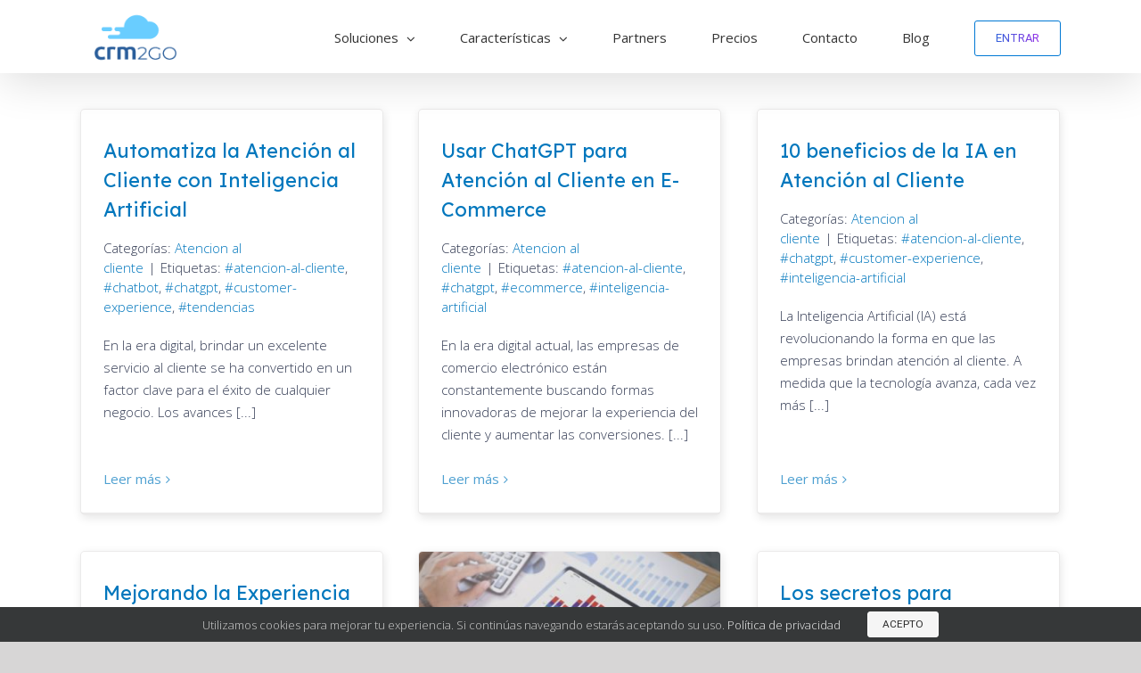

--- FILE ---
content_type: text/html; charset=UTF-8
request_url: https://www.crm2go.net/blog/category/atencion-al-cliente/
body_size: 25407
content:
<!DOCTYPE html>
<html class="avada-html-layout-wide avada-html-header-position-top avada-html-is-archive" lang="es-AR" prefix="og: http://ogp.me/ns# fb: http://ogp.me/ns/fb#">
<head>
	<meta http-equiv="X-UA-Compatible" content="IE=edge" />
	<meta http-equiv="Content-Type" content="text/html; charset=utf-8"/>
	<meta name="viewport" content="width=device-width, initial-scale=1" />
	<title>Atencion al cliente &#8211; CRM 2go</title>
<meta name='robots' content='max-image-preview:large' />
<link rel="alternate" type="application/rss+xml" title="CRM 2go &raquo; Feed" href="https://www.crm2go.net/feed/" />
<link rel="alternate" type="application/rss+xml" title="CRM 2go &raquo; RSS de los comentarios" href="https://www.crm2go.net/comments/feed/" />
					<link rel="shortcut icon" href="https://www.crm2go.net/wp-content/uploads/2020/01/webapp_favicon.png" type="image/x-icon" />
		
		
		
		
				<link rel="alternate" type="application/rss+xml" title="CRM 2go &raquo; Atencion al cliente RSS de la categoría" href="https://www.crm2go.net/blog/category/atencion-al-cliente/feed/" />
<script type="text/javascript">
window._wpemojiSettings = {"baseUrl":"https:\/\/s.w.org\/images\/core\/emoji\/14.0.0\/72x72\/","ext":".png","svgUrl":"https:\/\/s.w.org\/images\/core\/emoji\/14.0.0\/svg\/","svgExt":".svg","source":{"concatemoji":"https:\/\/www.crm2go.net\/wp-includes\/js\/wp-emoji-release.min.js?ver=6.2.8"}};
/*! This file is auto-generated */
!function(e,a,t){var n,r,o,i=a.createElement("canvas"),p=i.getContext&&i.getContext("2d");function s(e,t){p.clearRect(0,0,i.width,i.height),p.fillText(e,0,0);e=i.toDataURL();return p.clearRect(0,0,i.width,i.height),p.fillText(t,0,0),e===i.toDataURL()}function c(e){var t=a.createElement("script");t.src=e,t.defer=t.type="text/javascript",a.getElementsByTagName("head")[0].appendChild(t)}for(o=Array("flag","emoji"),t.supports={everything:!0,everythingExceptFlag:!0},r=0;r<o.length;r++)t.supports[o[r]]=function(e){if(p&&p.fillText)switch(p.textBaseline="top",p.font="600 32px Arial",e){case"flag":return s("\ud83c\udff3\ufe0f\u200d\u26a7\ufe0f","\ud83c\udff3\ufe0f\u200b\u26a7\ufe0f")?!1:!s("\ud83c\uddfa\ud83c\uddf3","\ud83c\uddfa\u200b\ud83c\uddf3")&&!s("\ud83c\udff4\udb40\udc67\udb40\udc62\udb40\udc65\udb40\udc6e\udb40\udc67\udb40\udc7f","\ud83c\udff4\u200b\udb40\udc67\u200b\udb40\udc62\u200b\udb40\udc65\u200b\udb40\udc6e\u200b\udb40\udc67\u200b\udb40\udc7f");case"emoji":return!s("\ud83e\udef1\ud83c\udffb\u200d\ud83e\udef2\ud83c\udfff","\ud83e\udef1\ud83c\udffb\u200b\ud83e\udef2\ud83c\udfff")}return!1}(o[r]),t.supports.everything=t.supports.everything&&t.supports[o[r]],"flag"!==o[r]&&(t.supports.everythingExceptFlag=t.supports.everythingExceptFlag&&t.supports[o[r]]);t.supports.everythingExceptFlag=t.supports.everythingExceptFlag&&!t.supports.flag,t.DOMReady=!1,t.readyCallback=function(){t.DOMReady=!0},t.supports.everything||(n=function(){t.readyCallback()},a.addEventListener?(a.addEventListener("DOMContentLoaded",n,!1),e.addEventListener("load",n,!1)):(e.attachEvent("onload",n),a.attachEvent("onreadystatechange",function(){"complete"===a.readyState&&t.readyCallback()})),(e=t.source||{}).concatemoji?c(e.concatemoji):e.wpemoji&&e.twemoji&&(c(e.twemoji),c(e.wpemoji)))}(window,document,window._wpemojiSettings);
</script>
<style type="text/css">
img.wp-smiley,
img.emoji {
	display: inline !important;
	border: none !important;
	box-shadow: none !important;
	height: 1em !important;
	width: 1em !important;
	margin: 0 0.07em !important;
	vertical-align: -0.1em !important;
	background: none !important;
	padding: 0 !important;
}
</style>
	<style id='joinchat-button-style-inline-css' type='text/css'>
.wp-block-joinchat-button{border:none!important;text-align:center}.wp-block-joinchat-button figure{display:table;margin:0 auto;padding:0}.wp-block-joinchat-button figcaption{font:normal normal 400 .6em/2em var(--wp--preset--font-family--system-font,sans-serif);margin:0;padding:0}.wp-block-joinchat-button .joinchat-button__qr{background-color:#fff;border:6px solid #25d366;border-radius:30px;box-sizing:content-box;display:block;height:200px;margin:auto;overflow:hidden;padding:10px;width:200px}.wp-block-joinchat-button .joinchat-button__qr canvas,.wp-block-joinchat-button .joinchat-button__qr img{display:block;margin:auto}.wp-block-joinchat-button .joinchat-button__link{align-items:center;background-color:#25d366;border:6px solid #25d366;border-radius:30px;display:inline-flex;flex-flow:row nowrap;justify-content:center;line-height:1.25em;margin:0 auto;text-decoration:none}.wp-block-joinchat-button .joinchat-button__link:before{background:transparent var(--joinchat-ico) no-repeat center;background-size:100%;content:"";display:block;height:1.5em;margin:-.75em .75em -.75em 0;width:1.5em}.wp-block-joinchat-button figure+.joinchat-button__link{margin-top:10px}@media (orientation:landscape)and (min-height:481px),(orientation:portrait)and (min-width:481px){.wp-block-joinchat-button.joinchat-button--qr-only figure+.joinchat-button__link{display:none}}@media (max-width:480px),(orientation:landscape)and (max-height:480px){.wp-block-joinchat-button figure{display:none}}

</style>
<link rel="stylesheet" href="https://www.crm2go.net/wp-content/cache/minify/ee92c.css" media="all" />

<style id='global-styles-inline-css' type='text/css'>
body{--wp--preset--color--black: #000000;--wp--preset--color--cyan-bluish-gray: #abb8c3;--wp--preset--color--white: #ffffff;--wp--preset--color--pale-pink: #f78da7;--wp--preset--color--vivid-red: #cf2e2e;--wp--preset--color--luminous-vivid-orange: #ff6900;--wp--preset--color--luminous-vivid-amber: #fcb900;--wp--preset--color--light-green-cyan: #7bdcb5;--wp--preset--color--vivid-green-cyan: #00d084;--wp--preset--color--pale-cyan-blue: #8ed1fc;--wp--preset--color--vivid-cyan-blue: #0693e3;--wp--preset--color--vivid-purple: #9b51e0;--wp--preset--gradient--vivid-cyan-blue-to-vivid-purple: linear-gradient(135deg,rgba(6,147,227,1) 0%,rgb(155,81,224) 100%);--wp--preset--gradient--light-green-cyan-to-vivid-green-cyan: linear-gradient(135deg,rgb(122,220,180) 0%,rgb(0,208,130) 100%);--wp--preset--gradient--luminous-vivid-amber-to-luminous-vivid-orange: linear-gradient(135deg,rgba(252,185,0,1) 0%,rgba(255,105,0,1) 100%);--wp--preset--gradient--luminous-vivid-orange-to-vivid-red: linear-gradient(135deg,rgba(255,105,0,1) 0%,rgb(207,46,46) 100%);--wp--preset--gradient--very-light-gray-to-cyan-bluish-gray: linear-gradient(135deg,rgb(238,238,238) 0%,rgb(169,184,195) 100%);--wp--preset--gradient--cool-to-warm-spectrum: linear-gradient(135deg,rgb(74,234,220) 0%,rgb(151,120,209) 20%,rgb(207,42,186) 40%,rgb(238,44,130) 60%,rgb(251,105,98) 80%,rgb(254,248,76) 100%);--wp--preset--gradient--blush-light-purple: linear-gradient(135deg,rgb(255,206,236) 0%,rgb(152,150,240) 100%);--wp--preset--gradient--blush-bordeaux: linear-gradient(135deg,rgb(254,205,165) 0%,rgb(254,45,45) 50%,rgb(107,0,62) 100%);--wp--preset--gradient--luminous-dusk: linear-gradient(135deg,rgb(255,203,112) 0%,rgb(199,81,192) 50%,rgb(65,88,208) 100%);--wp--preset--gradient--pale-ocean: linear-gradient(135deg,rgb(255,245,203) 0%,rgb(182,227,212) 50%,rgb(51,167,181) 100%);--wp--preset--gradient--electric-grass: linear-gradient(135deg,rgb(202,248,128) 0%,rgb(113,206,126) 100%);--wp--preset--gradient--midnight: linear-gradient(135deg,rgb(2,3,129) 0%,rgb(40,116,252) 100%);--wp--preset--duotone--dark-grayscale: url('#wp-duotone-dark-grayscale');--wp--preset--duotone--grayscale: url('#wp-duotone-grayscale');--wp--preset--duotone--purple-yellow: url('#wp-duotone-purple-yellow');--wp--preset--duotone--blue-red: url('#wp-duotone-blue-red');--wp--preset--duotone--midnight: url('#wp-duotone-midnight');--wp--preset--duotone--magenta-yellow: url('#wp-duotone-magenta-yellow');--wp--preset--duotone--purple-green: url('#wp-duotone-purple-green');--wp--preset--duotone--blue-orange: url('#wp-duotone-blue-orange');--wp--preset--font-size--small: 11.25px;--wp--preset--font-size--medium: 20px;--wp--preset--font-size--large: 22.5px;--wp--preset--font-size--x-large: 42px;--wp--preset--font-size--normal: 15px;--wp--preset--font-size--xlarge: 30px;--wp--preset--font-size--huge: 45px;--wp--preset--spacing--20: 0.44rem;--wp--preset--spacing--30: 0.67rem;--wp--preset--spacing--40: 1rem;--wp--preset--spacing--50: 1.5rem;--wp--preset--spacing--60: 2.25rem;--wp--preset--spacing--70: 3.38rem;--wp--preset--spacing--80: 5.06rem;--wp--preset--shadow--natural: 6px 6px 9px rgba(0, 0, 0, 0.2);--wp--preset--shadow--deep: 12px 12px 50px rgba(0, 0, 0, 0.4);--wp--preset--shadow--sharp: 6px 6px 0px rgba(0, 0, 0, 0.2);--wp--preset--shadow--outlined: 6px 6px 0px -3px rgba(255, 255, 255, 1), 6px 6px rgba(0, 0, 0, 1);--wp--preset--shadow--crisp: 6px 6px 0px rgba(0, 0, 0, 1);}:where(.is-layout-flex){gap: 0.5em;}body .is-layout-flow > .alignleft{float: left;margin-inline-start: 0;margin-inline-end: 2em;}body .is-layout-flow > .alignright{float: right;margin-inline-start: 2em;margin-inline-end: 0;}body .is-layout-flow > .aligncenter{margin-left: auto !important;margin-right: auto !important;}body .is-layout-constrained > .alignleft{float: left;margin-inline-start: 0;margin-inline-end: 2em;}body .is-layout-constrained > .alignright{float: right;margin-inline-start: 2em;margin-inline-end: 0;}body .is-layout-constrained > .aligncenter{margin-left: auto !important;margin-right: auto !important;}body .is-layout-constrained > :where(:not(.alignleft):not(.alignright):not(.alignfull)){max-width: var(--wp--style--global--content-size);margin-left: auto !important;margin-right: auto !important;}body .is-layout-constrained > .alignwide{max-width: var(--wp--style--global--wide-size);}body .is-layout-flex{display: flex;}body .is-layout-flex{flex-wrap: wrap;align-items: center;}body .is-layout-flex > *{margin: 0;}:where(.wp-block-columns.is-layout-flex){gap: 2em;}.has-black-color{color: var(--wp--preset--color--black) !important;}.has-cyan-bluish-gray-color{color: var(--wp--preset--color--cyan-bluish-gray) !important;}.has-white-color{color: var(--wp--preset--color--white) !important;}.has-pale-pink-color{color: var(--wp--preset--color--pale-pink) !important;}.has-vivid-red-color{color: var(--wp--preset--color--vivid-red) !important;}.has-luminous-vivid-orange-color{color: var(--wp--preset--color--luminous-vivid-orange) !important;}.has-luminous-vivid-amber-color{color: var(--wp--preset--color--luminous-vivid-amber) !important;}.has-light-green-cyan-color{color: var(--wp--preset--color--light-green-cyan) !important;}.has-vivid-green-cyan-color{color: var(--wp--preset--color--vivid-green-cyan) !important;}.has-pale-cyan-blue-color{color: var(--wp--preset--color--pale-cyan-blue) !important;}.has-vivid-cyan-blue-color{color: var(--wp--preset--color--vivid-cyan-blue) !important;}.has-vivid-purple-color{color: var(--wp--preset--color--vivid-purple) !important;}.has-black-background-color{background-color: var(--wp--preset--color--black) !important;}.has-cyan-bluish-gray-background-color{background-color: var(--wp--preset--color--cyan-bluish-gray) !important;}.has-white-background-color{background-color: var(--wp--preset--color--white) !important;}.has-pale-pink-background-color{background-color: var(--wp--preset--color--pale-pink) !important;}.has-vivid-red-background-color{background-color: var(--wp--preset--color--vivid-red) !important;}.has-luminous-vivid-orange-background-color{background-color: var(--wp--preset--color--luminous-vivid-orange) !important;}.has-luminous-vivid-amber-background-color{background-color: var(--wp--preset--color--luminous-vivid-amber) !important;}.has-light-green-cyan-background-color{background-color: var(--wp--preset--color--light-green-cyan) !important;}.has-vivid-green-cyan-background-color{background-color: var(--wp--preset--color--vivid-green-cyan) !important;}.has-pale-cyan-blue-background-color{background-color: var(--wp--preset--color--pale-cyan-blue) !important;}.has-vivid-cyan-blue-background-color{background-color: var(--wp--preset--color--vivid-cyan-blue) !important;}.has-vivid-purple-background-color{background-color: var(--wp--preset--color--vivid-purple) !important;}.has-black-border-color{border-color: var(--wp--preset--color--black) !important;}.has-cyan-bluish-gray-border-color{border-color: var(--wp--preset--color--cyan-bluish-gray) !important;}.has-white-border-color{border-color: var(--wp--preset--color--white) !important;}.has-pale-pink-border-color{border-color: var(--wp--preset--color--pale-pink) !important;}.has-vivid-red-border-color{border-color: var(--wp--preset--color--vivid-red) !important;}.has-luminous-vivid-orange-border-color{border-color: var(--wp--preset--color--luminous-vivid-orange) !important;}.has-luminous-vivid-amber-border-color{border-color: var(--wp--preset--color--luminous-vivid-amber) !important;}.has-light-green-cyan-border-color{border-color: var(--wp--preset--color--light-green-cyan) !important;}.has-vivid-green-cyan-border-color{border-color: var(--wp--preset--color--vivid-green-cyan) !important;}.has-pale-cyan-blue-border-color{border-color: var(--wp--preset--color--pale-cyan-blue) !important;}.has-vivid-cyan-blue-border-color{border-color: var(--wp--preset--color--vivid-cyan-blue) !important;}.has-vivid-purple-border-color{border-color: var(--wp--preset--color--vivid-purple) !important;}.has-vivid-cyan-blue-to-vivid-purple-gradient-background{background: var(--wp--preset--gradient--vivid-cyan-blue-to-vivid-purple) !important;}.has-light-green-cyan-to-vivid-green-cyan-gradient-background{background: var(--wp--preset--gradient--light-green-cyan-to-vivid-green-cyan) !important;}.has-luminous-vivid-amber-to-luminous-vivid-orange-gradient-background{background: var(--wp--preset--gradient--luminous-vivid-amber-to-luminous-vivid-orange) !important;}.has-luminous-vivid-orange-to-vivid-red-gradient-background{background: var(--wp--preset--gradient--luminous-vivid-orange-to-vivid-red) !important;}.has-very-light-gray-to-cyan-bluish-gray-gradient-background{background: var(--wp--preset--gradient--very-light-gray-to-cyan-bluish-gray) !important;}.has-cool-to-warm-spectrum-gradient-background{background: var(--wp--preset--gradient--cool-to-warm-spectrum) !important;}.has-blush-light-purple-gradient-background{background: var(--wp--preset--gradient--blush-light-purple) !important;}.has-blush-bordeaux-gradient-background{background: var(--wp--preset--gradient--blush-bordeaux) !important;}.has-luminous-dusk-gradient-background{background: var(--wp--preset--gradient--luminous-dusk) !important;}.has-pale-ocean-gradient-background{background: var(--wp--preset--gradient--pale-ocean) !important;}.has-electric-grass-gradient-background{background: var(--wp--preset--gradient--electric-grass) !important;}.has-midnight-gradient-background{background: var(--wp--preset--gradient--midnight) !important;}.has-small-font-size{font-size: var(--wp--preset--font-size--small) !important;}.has-medium-font-size{font-size: var(--wp--preset--font-size--medium) !important;}.has-large-font-size{font-size: var(--wp--preset--font-size--large) !important;}.has-x-large-font-size{font-size: var(--wp--preset--font-size--x-large) !important;}
.wp-block-navigation a:where(:not(.wp-element-button)){color: inherit;}
:where(.wp-block-columns.is-layout-flex){gap: 2em;}
.wp-block-pullquote{font-size: 1.5em;line-height: 1.6;}
</style>
<link rel="stylesheet" href="https://www.crm2go.net/wp-content/cache/minify/c138f.css" media="all" />

<style id='rs-plugin-settings-inline-css' type='text/css'>
#rs-demo-id {}
</style>
<link rel="stylesheet" href="https://www.crm2go.net/wp-content/cache/minify/6373c.css" media="all" />


<!--[if IE]>
<link rel='stylesheet' id='avada-IE-css' href='https://www.crm2go.net/wp-content/themes/Avada/assets/css/ie.min.css?ver=7.0.1' type='text/css' media='all' />
<style id='avada-IE-inline-css' type='text/css'>
.avada-select-parent .select-arrow{background-color:#ffffff}
.select-arrow{background-color:#ffffff}
</style>
<![endif]-->




<script  src="https://www.crm2go.net/wp-content/cache/minify/8e8d8.js"></script>




<link rel="https://api.w.org/" href="https://www.crm2go.net/wp-json/" /><link rel="alternate" type="application/json" href="https://www.crm2go.net/wp-json/wp/v2/categories/199" /><link rel="EditURI" type="application/rsd+xml" title="RSD" href="https://www.crm2go.net/xmlrpc.php?rsd" />
<link rel="wlwmanifest" type="application/wlwmanifest+xml" href="https://www.crm2go.net/wp-includes/wlwmanifest.xml" />
<meta name="generator" content="WordPress 6.2.8" />
<!-- start Simple Custom CSS and JS -->
<script type="text/javascript">
jQuery(document).ready(function( $ ){
	var style = `
	<style>
	.punchline-blog{
		border-top: 1px dotted #ccc;
		margin-top: 35px;
		position: relative;
		left: -20px;
		padding: 20px 20px;
	}
	.punchline-blog .fusion-column-wrapper{
		padding:20px 10px 10px 10px !important;
		text-align:center !important;
		height: 125px;
	}
	.punchline-blog .fusion-title{
		margin:0px !important;
	}
	.punchline-blog .fusion-column-wrapper h3{
		font-size:1.3em !important;
		margin:0px !important;
		text-align:center !important;
		font-size: 16px !important;
	}
	.punchline-text{
		margin:20px 0px;
	}
	.punchline-versiones{
		margin-top:5px
	}
	.punchline-blog-card{
		width: calc(33% - 20px);
		margin: 10px;
		border-radius: 10px;
		padding: 15px 10px;
		background: white;
		box-shadow: 1px 2px 8px rgb(0,0,0,0.2);
		height: 110px;
		float: left;
		text-align: center;
		cursor:pointer;
	}
	.punchline-blog-card h3{
		font-size:1.1em;
		margin: 2px 0px !important;
	}
	.punchline-blog-card i{
		font-size: 16px;
		line-height: 33.2px;
		height: 35.2px;
		width: 35.2px;
		border-width: 1px;
		border: none;
		color: #ff800d !important;
		background: none;
		border-color: transparent !important;
		background: transparent !important;
		float: none;
	}


	.punchline-blog-card:hover{
		background:linear-gradient(90deg, #0078d4, #c218ec);
	}

	.punchline-blog-card:hover h3{
		color:white !important;
	}

	.punchline-blog-card:hover i{
		color:white !important;
	}

	.punchline-btn {
		text-align:center;
	}
	.punchline-btn button {
		margin-top:15px;
	}

	@media only screen and (max-width: 600px) {
		.punchline-blog-card {
			width: calc(50% - 20px);
		}
	}
	

	</style>`
	var versiones2 = `
<div class="punchline-blog-card" onclick="document.location.href='/crm-para-e-commerce/'">
	<i class="fb-icon-element-6 fb-icon-element fontawesome-icon fa fa-shopping-cart circle-yes" style=""></i>
	<h3 class="" style="margin-bottom:5px;">E-Commerce</h2>
</div>
<div class="punchline-blog-card" onclick="document.location.href='/crm-para-distribuidores-y-agencias/'">
	<i class="fb-icon-element-6 fb-icon-element fontawesome-icon fa fa-car circle-yes" style=""></i>
	<h3 class="" style="margin-bottom:5px;">Distribuidores</h2>
</div>
<div class="punchline-blog-card" onclick="document.location.href='/crm-para-empresas-de-seguros/'">
	<i class="fb-icon-element-6 fb-icon-element fontawesome-icon fa fa-hand-holding-usd circle-yes" style=""></i>
	<h3 class="" style="margin-bottom:5px;">Seguros</h2>
</div>
<div class="punchline-blog-card" onclick="document.location.href='/crm-para-bienes-raices/'">
	<i class="fb-icon-element-6 fb-icon-element fontawesome-icon fa fa-home circle-yes" style=""></i>
	<h3 class="" style="margin-bottom:5px;">Bienes raíces</h2>
</div>
<div class="punchline-blog-card" onclick="document.location.href='/crm-para-instituciones-educativas/'">
	<i class="fb-icon-element-6 fb-icon-element fontawesome-icon fa fa-school circle-yes" style=""></i>
	<h3 class="" style="margin-bottom:5px;">Educación</h2>
</div>
<div class="punchline-blog-card" onclick="document.location.href='/crm-para-hoteleria-y-turismo/'">
	<i class="fb-icon-element-6 fb-icon-element fontawesome-icon fa fa-hotel circle-yes" style=""></i>
	<h3 class="" style="margin-bottom:5px;">Hoteles</h2>
</div>
	`
    var html = `<div class="punchline-blog">
			<div class="">
				<h2 class="crm2go-gradient" style="margin-bottom:5px;">CRM para ventas, marketing y atención al cliente</h2>
			</div>
			<div class="punchline-text">
				En CRM 2go contamos con <strong>versiones listas para usar</strong>, especializadas para distintas actividades; <strong>y servicios de consultoría para pequeñas, medianas y grandes empresas</strong>.
			</div>
			<div class="punchline-versiones">
				<h2 class="crm2go-gradient" style="margin-bottom:5px;font-size:1.2em;">CRM especializados:</h2>
				${versiones2}
			</div>
			<div class="punchline-btn">
				<button class="fusion-button button-flat fusion-button-default-size button-orange button-3 fusion-button-default-span fusion-button-default-type"  onclick="document.location.href='/contacto/'">Quiero conocer la propuesta</button>
			</div>
	</div>`
	
	jQuery('.single.single-post .post-content').append(style+html);
	// jQuery('#custom_html-3').append(style+html);
});</script>
<!-- end Simple Custom CSS and JS -->
<!-- start Simple Custom CSS and JS -->
<script type="text/javascript">
chatMockupInit = ({ target, size, ia = false }) => {
	html = `<div class="omc_mockup-chat-container" style="display: block;"> <!-- omc_mockup-chat-container-minimized">-->
  
    <div class="omc_mockup-chat-header">
        <div class="omc_mockup-chat-customer-avatar" style="background-image: url(https://www.gravatar.com/avatar/51a33d28248cce23a21025fcd8ad0f0e?s=42&default=mp);">
        </div>
        <div class="omc_mockup-chat-customer-love">
            <div>
            </div>
        </div>
        <span class="omc_mockup-chat-customer-name">Paula</span><br>
        <span class="omc_mockup-chat-customer-status">Conectado</span>
    </div>
    
    <div class="omc_mockup-chat-body" id="omc_mockup-chat-body">
    </div>
    
    
    <div class="omc_mockup-chat-write">
    
        <span class="focus omc_mockup-chat-write-field" role="textbox" name="omc_mockup-chat-write-field" tabindex="0" value="" placeholder="Escribe un mensaje y presiona Enter" contenteditable="true">${ia && 'I.A. Conectada...' || ''}</span>
        <svg viewBox="0 0 24 24" width="20" height="20" stroke="#666" stroke-width="2" fill="none" stroke-linecap="round" stroke-linejoin="round" class="arrows" style="
    transform: rotate(10deg);
"><line x1="22" y1="2" x2="11" y2="13"></line><polygon points="22 2 15 22 11 13 2 9 22 2" style="
"></polygon></svg>


        <input type="text" style="display:none;" name="omc_mockup-chat-write-fielda" class="omc_mockup-chat-write-fielda" value="" placeholder="Escribe un mensaje y presiona Enter">
    </div>
    <div class="omc_mockup-chat-we-use-omc" style="">
      <img src="https://omnicommerce.ar/wp-content/uploads/2021/04/Omnicommerce_favicon.png" alt="">Agregar <a href="#" style="
      color: #069;
      text-decoration: none;
      ">chat en vivo con IA de GPT</a> a tu web 
      </div>
        
    
</div>`
	jQuery(target).html(html)
	
}
chatMockupMessage = ({ target, m }) => {
	var html = ''
	switch(m.d){
		case 'out':
			html += `
    <div class="omc_mockup-chat-message" contentsum="">
              
      <div class="omc_mockup-chat-out-avatar"></div>
      <div class="message-out"> 
        <span>${m.m}</span>
        
        <div class="metadata">
          <div class="checks"><div class="omc_mockup-chat-check omc_mockup-chat-check-entregado "></div></div>
          <span class="message-when" omc_mockup-chat-raw-fh="2023-06-15T17:48:39.048Z">hace un instante</span>
        </div>
        
        
        
      </div>
    </div>`
			break;
		case 'in':
			html += `
    <div class="omc_mockup-chat-message" contentsum="">
              
      <div class="omc_mockup-chat-in-avatar"></div>
      <div class="message-in"> 
        <span>${m.m}</span>
        
        <div class="metadata">
          <div class="checks"><div class="omc_mockup-chat-check omc_mockup-chat-check-entregado "></div></div>
          <span class="message-when" omc_mockup-chat-raw-fh="2023-06-15T17:47:57.190Z">hace un instante</span>
        </div>
        
        
        
      </div>
    </div>`
			break;
		default: 
			html += `
    <div class="omc_mockup-chat-message" contentsum="">
              
      <div class="omc_mockup-chat-info-avatar"></div>
      <div class="message-info"> 
        <span>${m.m}</span>
      </div>
    </div>`
			break;
	}
	jQuery(target + ' .omc_mockup-chat-body').append(html)
	mockupChatUpdateScroll()
}


const mockupChatUpdateScroll = () => {
  var element = document.getElementById("omc_mockup-chat-body");
  element.scrollTop = element.scrollHeight;
}
var chatMockupTriggers = {}
const mockupConversation = ({ target, trigger, ia, style, m, intervalo = 2_000 }) => {
	chatMockupInit({ target, ia })
	jQuery(target).css({ ...style })
	if(trigger){
		jQuery(trigger).on('mouseenter', () => {
		//jQuery('.omc_mockup-chat-body').animate({ height : '500px' }, 1_000)
		//jQuery(target + ' .omc_mockup-chat-container').animate({ top : '-200px'}, 1_000)
			
			if(!chatMockupTriggers[trigger]){
			chatMockupTriggers[trigger] = true
			var mensaje = m.shift()
			chatMockupMessage({ target, m : mensaje })
			var intervalMensajes = setInterval(() => {
				var mensaje = m.shift()
				chatMockupMessage({ target, m : mensaje })
				if(m.length == 0)
					clearInterval(intervalMensajes)
			}, (Math.random() * 1_500) + intervalo)
		}		 
	})
	}
	else{
		var mensaje = m.shift()
	chatMockupMessage({ target, m : mensaje })
	var intervalMensajes = setInterval(() => {
		var mensaje = m.shift()
		chatMockupMessage({ target, m : mensaje })
		if(m.length == 0)
			clearInterval(intervalMensajes)
	}, (Math.random() * 1_500) + intervalo)
	}
	
}


</script>
<!-- end Simple Custom CSS and JS -->
<!-- start Simple Custom CSS and JS -->
<script type="text/javascript">
mockupMac = ({ target, image, width, style }) => {
  jQuery(target).addClass('mac-bg').css({ ...style, width : `${width}px`, height : `${width * 0.58}px` }).html(`
  <div class="mac-content" style="background: url(${image}) center no-repeat;background-size: contain;"></div>
  `)
}

chatMockup = ({ target, size = 100, style = {} }) => {
	var width = 400;
	var height = 544;
  jQuery(target).addClass('chat_mockup').css({ width : (width * size / 100), height : (height * size / 100), borderRadius : (width/20), ...style }).html(``)
}
</script>
<!-- end Simple Custom CSS and JS -->
<!-- start Simple Custom CSS and JS -->
<script type="text/javascript">
jQuery(document).ready(function( $ ){
});</script>
<!-- end Simple Custom CSS and JS -->
<!-- start Simple Custom CSS and JS -->
<script type="text/javascript">
jQuery(document).ready(function( $ ){
});

url = new URL(window.location.href);
urlParams = url.searchParams</script>
<!-- end Simple Custom CSS and JS -->
<!-- start Simple Custom CSS and JS -->
<script type="text/javascript">
const topBarText = '🇲🇽 México launch #Sale: 50% OFF por 3 meses'
jQuery(document).ready(function( $ ){
	if(topBarText && document.location.href == 'https://www.crm2go.net/'){
		jQuery('#content').prepend(`<div style="background-image: linear-gradient(90deg, #0078d4, #c218ec);width: calc(100% + 60px);margin-left: -30px;color: white;text-align: center;text-transform: uppercase;font-size: 0.8em;padding: 6px 0px;color: white;font-weight: bold;">${topBarText}</div>`)
	}
});</script>
<!-- end Simple Custom CSS and JS -->
<!-- start Simple Custom CSS and JS -->
<script type="text/javascript">

jQuery(document).ready(() => {
	jQuery('<div style="background-image: linear-gradient(90deg, #0078d4, #c218ec);height:7px;width:100%;"></div>').insertBefore('.fusion-footer')
})</script>
<!-- end Simple Custom CSS and JS -->
<!-- start Simple Custom CSS and JS -->
<script type="text/javascript">
jQuery(document).ready(() => {
  jQuery('.arrow-link').append(' <span class="fas fa-chevron-right falink-arrow"></span>');
  jQuery('.arrow-link').on('mouseover', function(){ jQuery(this).children('.falink-arrow').removeClass('fa-chevron-right').addClass('fa-arrow-right')});
  jQuery('.arrow-link').on('mouseout', function(){ jQuery(this).children('.falink-arrow').removeClass('fa-arrow-right').addClass('fa-chevron-right')});
});</script>
<!-- end Simple Custom CSS and JS -->
<!-- start Simple Custom CSS and JS -->
<style type="text/css">
/* Blog */

body.archive #main{
	padding:40px 0px;
}

body.single.single-post #main{
	padding:40px 0px;
}
body.single.single-post .single-navigation{
	border:none;
	margin-top:-10px;
	margin-bottom:10px;
}
body.single.single-post h1.entry-title.fusion-post-title{
	margin-bottom:25px;
}

#wrapper #main .post > .fusion-post-title-meta-wrap > h1.fusion-post-title{
	font-family: Ubuntu, "Lexend Deca" !important;
    font-weight: 400 !important;
    line-height: 1.5 !important;
    letter-spacing: 0px !important;
    font-style: normal !important;
	color: #2e475d !important;
	font-size:36px;
	
	background-image: linear-gradient(90deg, #0078d4, #c218ec) !important;
    -webkit-background-clip: text !important;
    -webkit-text-fill-color: transparent !important;
    background-clip: text !important;
    color: transparent !important;
}

body.single.single-post .post a{
	color: #0277bd;
    background: #edf8fa;
    padding: 1px 4px;
    text-decoration: underline;
}



body.single.single-post #content{
	padding-left: 20px;
	border-left:1px solid #ccc;
}
body.has-sidebar.double-sidebars #content {
    width: calc(100% - 21% - 21% - 3% - 0%);
    margin-left: calc(21% + 0%);
}
.fusion-content-widget-area .widget li a:before{
	content : '';
}



body.single.single-post .post li {
	margin-top:20px;
}


article.post{
}
.fusion-blogsidebar{
}

article .fusion-meta-info{
	color:#999;
}
article .fusion-meta-info a{
	font-weight:500;
	filter:opacity(0.7);
}
article .fusion-meta-info a:hover{
	filter:opacity(1);
}
body.single.single-post .meta-tags a:before{
	content : '#';
}

body.single.single-post .fusion-meta-info{
	border:none;
}

#wrapper #main .post > .fusion-post-title-meta-wrap > h1.fusion-post-title{
	
}




.fusion-sharing-box{
	margin-top:20px;
}


/* BLOG BOXES */


article.fusion-post-grid .fusion-post-wrapper{
    box-shadow: 1px 3px 11px rgb(0,0,0,0.1) !important;
	border-radius:5px !important;
}
/* article.fusion-post-grid .fusion-post-wrapper_:hover{
	background-image: linear-gradient(90deg, #0078d4, #c218ec);
	background:#384858;
	color:white !important;
}
article.fusion-post-grid .fusion-post-wrapper_:hover h3{
	color:white !important;
}
article.fusion-post-grid .fusion-post-wrapper_:hover i.fb-icon-element.fontawesome-icon{
	color:white;
} */

/* Titulo en lista grid */
#wrapper #main .fusion-post-content > h2.fusion-post-title{
	font-family: "Lexend Deca" !important;
    font-weight: 400 !important;
    letter-spacing: 0px !important;
	line-height: 1.5em !important;
    font-style: normal !important;
	color: #2e475d !important;
	font-size:22px;
	margin-bottom:15px;
	color:#ff800d;
}
.fusion-blog-layout-grid .fusion-single-line-meta{
	font-size:0.85;
}

article.fusion-post-grid .fusion-post-wrapper i.fb-icon-element.fontawesome-icon{
	background:transparent;
	border-color:transparent;
	margin:0px 0px 0px -10px;
}
article.fusion-post-grid .fusion-post-wrapper i.fb-icon-element.fontawesome-icon: hover{
	background:transparent;
	border-color:transparent;
}
article.fusion-post-grid .fusion-post-wrapper .meta-tags a:before{
	content : '#';
}

article.fusion-post-grid .fusion-content-sep{
	display:none
}</style>
<!-- end Simple Custom CSS and JS -->
<!-- start Simple Custom CSS and JS -->
<style type="text/css">
.omc_mockup-chat-modal{
    position:fixed;
    top:0;
    left:0;
    width:100%;
    height:100%;
    background:rgba(0,0,0,0.5);
    z-index:5000;
    display:none;
    cursor:pointer;
  }
  .omc_mockup-chat-modal.open{
    display:block;
  }
  .omc_mockup-chat-modal-info-open{
    position: absolute;
    right: 0px;
    color: #fff;
    padding: 17px 11px;
    cursor: pointer;
    top: 11px;
    opacity: 0.3;
    width: 20px;
    height: 20px;
    display: none;
  }

  .omc_mockup-chat-modal-container{
    z-index:0;
    top:50%;
    left:50%;
    transform:translate(-50%,-50%);
    border:1px solid transparent;
    padding:20px 30px 20px 95px;
    width:470px;
    border-radius:18px;
    font-size: 14px;
    color: #383838;
    line-height: 1.6em;
    background:#fff url(https://omnicommerce.ar/wp-content/uploads/2021/04/Omnicommerce_favicon.png) 15px 24px no-repeat;
    background-size: 70px;
  }
  .omc_mockup-chat-modal-container > h2{
    margin: 0px 0px 0px 0px;
    font-weight: 600;
    font-size: 1.2em;
  }
  .omc_mockup-chat-modal-container p{
    margin:10px 0px;
  }
  
  
  .omc_mockup-chat-container{
    box-sizing:content-box;
    z-index: 4999;
    bottom:30px;
    right:20px;
	  position:relative;
    border:1px solid transparent;
    border-radius:18px 18px 0px 0px;
    padding:0px;
    width:400px;
    box-shadow:0px 0px 30px rgba(0, 0, 0, 0.2);
    border-radius:18px;
    font-size: 12px;
    background:white;
  }
  
  /* Reset global attributes, ej WordPress */
  .omc_mockup-chat-container *{
    box-sizing:content-box;
    }
  .omc_mockup-chat-container img{
    display: unset;
    }
    /**/
  
  .omc_mockup-chat-container.omc_mockup-chat-container-offline {
    cursor: progress !important;
  }
  .omc_mockup-chat-container.omc_mockup-chat-container-offline .omc_mockup-chat-header{
    background-color: #e0e0e0 !important;
  }
  .omc_mockup-chat-header{
    padding:9px;
    height:42px;
    background: linear-gradient(45deg, #0856cbff, #ffa4d8ff);
    font-weight: 300;
    border-radius:18px 18px 0px 0px;
  }
  .omc_mockup-chat-customer-avatar{
    width: 42px;
    height: 42px;
    float:left;
    margin:0px 9px 0px 6px;
    border-radius:30px;
    background:url(https://www.gravatar.com/avatar/51a33d28248cce23a21025fcd8ad0f0e?s=42&default=mp);
  }
  .omc_mockup-chat-customer-name{
    color:white;
    font-weight: 600;
    font-size: 1.4em;
    position: relative;
    top: 4px;
  }
  .omc_mockup-chat-customer-status{
    font-size: 0.8em;
    color: #ccc;
  }
  
  .omc_mockup-chat-out-avatar{
    width:30px;
    height: 30px;
    float:left;
    margin:14px 1px 0px 3px;
    border-radius:30px;
    background:url(https://www.gravatar.com/avatar/51a33d28248cce23a21025fcd8ad0f0e?s=42&default=mp);
  }

  
  .omc_mockup-chat-customer-love{
    float: right;
    position: relative;
    top: 4px;
    left:-5px;
    font-size: 18px;
  }
  .omc_mockup-chat-customer-love > div{
    font-size: 11px;
    rotate: 45deg;
    padding: 9px 0px;
    text-align: center;
  }
  .customer-love-0{
    border-left-color:red;
  }
  .customer-love-1{
    border-left-color:orange;
    border-top-color:orange;
  }
  .customer-love-2{
    border-left-color:green;
    border-top-color:green;
    border-right-color:green;
  }
  .customer-love-3{
    border-color:blue;
  }
  
  
  .omc_mockup-chat-body{
    height: 350px;
    padding:5px;
    max-height:50vh;
    overflow-x: hidden;
    overflow-y: scroll;
    background: white;
  }
  .omc_mockup-chat-working{
    margin:5px 0px;
    border-radius: 8px;
    position: relative;
    display: inline-block;
    text-align: center;
    width: 100%;
  }
  .omc_mockup-chat-working  > div{
    text-align: center;
    float: none;
    display: inline-block;
    height: 10px;
    line-height: 2px;
    padding: 5px 12px;
    background: #f5f5f5;
  }
  .omc_mockup-chat-write{
    margin-top: 0;
    border-top: 3px solid #f4f6f8;
    padding-top: 10px;
    position: relative;
  }
  .omc_mockup-chat-status{
    font-size: 0.8em;
    padding:0px 5px 3px 5px;
    color: #aaa;
    display: none;
  }
  
  .omc_mockup-chat-message{
    font-size: 1.1em;
    display: inline-block;
    width: 100%;
  }
  .omc_mockup-chat-message > div.message-in, .omc_mockup-chat-message > div.message-out{
    padding: 8px 14px 2px 16px;
    margin: 6px 0px;
    border-radius: 8px;
    line-height: 1.5em;
    padding: 15px 18px 6px 18px;
    border-radius: 10px;
    position: relative;
  }
  .omc_mockup-chat-message > div.message-info{
    margin: 9px 0px;
    border-radius: 8px;
    line-height: 1.5em;
    border-radius: 0px;
    position: relative;
    display: inline-block;
    float: none;
    text-align: center;
    width: 100%;
    color: #ccc;
  }
  
  .omc_mockup-chat-message .message-when{
    color:#999;
    font-size: 0.7em;
    position: relative;
    top:-3px;
  }
  
  .message-in{
    max-width: calc(100% - 80px);
    background: #dfd;
    text-align: right;
    float: right;
  }

  .omc_mockup-chat-operador .message-in{
    background: #f5f5f5 !important;
  }
  
  .message-out{
    max-width: calc(100% - 80px);
    background: #f5f5f5;
    text-align: left;
    float: left;
  }

  .omc_mockup-chat-operador .message-out{
    background: #dfd !important;
  }
  
  
  .omc_mockup-chat-write-field{
    display: inline-block;
    font-size: 1.1em;
    line-height: 1.3em;
    font-family: inherit;
    font-weight: inherit;
    color:#333;
    
    outline: none !important;
    border: 1px solid #ddd;
    background: #f4f6f8;
    border-radius: 5px;
    padding: 13px 10px;
    margin: 0px 8px 2px 10px;
    width: calc(100% - 80px);
  }
  
  .omc_mockup-chat-we-use-omc{
    border-radius:15px;
    padding:10px 10px 6px 10px;
    height:11px;
    position: relative;
    top:-8px;
    border:1px solid transparent;
    background-size: 13px 13px;
    text-align: center;
    margin-top: 0px;
    font-size: 0.95em;
    color: #546e7a;
    opacity: 0.78;
    filter: saturate(1);
  }
  
  .omc_mockup-chat-issues{
    display: none;
    padding: 4px 10px 4px 23px;
    height: 34px;
    margin: 0px 0px;
    width: calc(100% - 37px);
    position: absolute;
    background: white;
    border-bottom: 1px solid #e51;
    background-size: 13px 13px;
    text-align: center;
    font-size: 0.8em;
    color: #e51;
    background: #fee;
    z-index: 2;
  }
  .omc_mockup-chat-issues > h2{ margin: 0px 0px 4px 0px; }
  
  .omc_mockup-chat-we-use-omc_NO_:hover{
    background-color:#fff;
    border-color:#aaa;
    color: #333;
    filter:opacity(0.7);
    margin-top: 40px;
    top:-64px;
  }
  
  .omc_mockup-chat-we-use-omc .omc_mockup-chat-sumate{
    display: none;
    width: 196px;
    margin:15px 0px 4px -48px;
    line-height: 1.5em;
  }
  .omc_mockup-chat-we-use-omc:hover .omc_mockup-chat-sumate{
    /*display: inline-block;*/
  }
  
  .omc_mockup-chat-we-use-omc > img{
    max-height: 15px;
    position: relative;
    top:4px;
    margin-right:4px;
  }
  
  
  .omc_mockup-chat-container{
    max-height:100%;
  }
  
  .arrows{
    color: #999;
    cursor: pointer;
    position: absolute;
    right: 14px;
    top: 18px;
  }
  .omc_mockup-chat-container-offline .arrows {
    cursor: default;
  }
  
`
  +
  `

.omc_mockup-chat-check-enviando {
  width: 6px;
  height: 6px;
  border: solid;
  margin-right: 7px;
  border-width: 1px;
  border-radius: 50%;
  margin-top: 2px;
  color: gray;
}
.omc_mockup-chat-check {
  transform: rotate(45deg);
  -webkit-transform: rotate(45deg);
  width: 3px;
  height: 9px;
  border: solid;
  margin-right: 7px;
  border-width: 0 1px 1px 0;
}
.omc_mockup-chat-check-enviado {
  color : green;
}
.omc_mockup-chat-check-entregado {
  color : orange;
  margin-right: 9px;
}
.omc_mockup-chat-check-entregado:after {
  /*Another check*/
  content: '';
  position: absolute;
  width: 3px;
  height: 9px;
  border: solid;
  border-width: 0 1px 1px 0;
  margin-top: -3px;
}
.omc_mockup-chat-check-leido {
  color : blue;
}
.metadata {
  display: flex;
}
.message-in .metadata {
  margin-left: auto;
}
.message-out, .message-in {
  display: flex;
  flex-direction: column;
}
.message-out span {
  float: left;
  margin-right: auto;
}
.omc_mockup-chat-message > div.message-info span{
  background: #f7f7f7;
  text-align: center;
  padding: 4px 10px;
  border-radius: 11px;
  border: 1px solid #ddd;
  font-size: 0.95em;
  color: #555;
  width: fit-content;
  display: flex;
  margin: auto;
}
.message-in span, .message-out span {
  word-break: break-word;
}
/*container minimized styles*/
.omc_mockup-chat-container-minimized {
  width: 60px;
  height: 60px;
  border-radius: 50%;
  border-color: transparent;
}
.omc_mockup-chat-container-minimized *:not(.omc_mockup-chat-container-icon) {
  display: none;
}
.omc_mockup-chat-container .omc_mockup-chat-container-icon {
  display: none;
}
.omc_mockup-chat-container-minimized .omc_mockup-chat-container-icon {
  width: 60px;
  height: 60px;
  border-radius: 50%;
  cursor: pointer;
  display: block;
  transition:0.3s;
}
.omc_mockup-chat-container-minimized .omc_mockup-chat-container-icon:hover{ 
  width: 70px;
  max-width:70px;
  height: 70px; 
  margin: -5px; 
}
.omc_mockup-chat-button-minimize {
  position: absolute;
  right: 5px;
  top: 2px;
  color: white;
  cursor: pointer;
  padding: 17px 11px;
}
.omc_mockup-chat-anuncio-privacidad{
  border-top: 3px solid #f4f6f8;
  padding: 10px 20px;
  color: #666;
  line-height: 1.5em;
}

.omc_mockup-chat-star-rating{
  cursor: pointer;
}
[contentsum="comentario-rating"] .message-info span {
  display: flex;
  flex-direction: column;
}

#omc-chat-comentario-rating {
  margin-bottom: 10px;
}
textarea {
  resize: none;
}</style>
<!-- end Simple Custom CSS and JS -->
<!-- start Simple Custom CSS and JS -->
<style type="text/css">
.mac-bg{
  width:500px;
  height:400px;
  background:url(/wp-content/uploads/2023/06/macbook_mockup_2023-3.png) center no-repeat;
  background-size:contain;
}
.mac-content{
	width: 78%;
    height: 100%;background-size: contain;
    margin: -1% 11%;
}

.chat_mockup{
  background:url(/wp-content/uploads/2023/06/chat_mockup.png) center no-repeat;
  border-radius: 20px;
  width: 400px;
  height: 544px;
  box-shadow: 0px 0px 30px rgba(0, 0, 0, 0.2);
  position: relative;
  margin-top: -100px;
}</style>
<!-- end Simple Custom CSS and JS -->
<!-- start Simple Custom CSS and JS -->
<style type="text/css">
.top-ecommerce-logos{
	margin-top:-8px;
}
.top-ecommerce-logos img{
	max-width:16%;
}
.top-ecommerce-logos img.logos-shipping{
	max-width: 13%;
    margin-left: 10px;
    margin-top: 10px;
}


/* MOBILE */
.top-ecommerce-logos_mobile{
	margin-top:0px;
	text-align:center;
}
.top-ecommerce-logos_mobile img{
	max-width:24%;
}
.top-ecommerce-logos_mobile img.logos-shipping{
	max-width: 21%;
}

</style>
<!-- end Simple Custom CSS and JS -->
<!-- start Simple Custom CSS and JS -->
<style type="text/css">
/* BOTONES */

/* ORANGE */
.fusion-button.button-orange{
	background:#FFb740;
	text-shadow:1px 1px 2px rgb(0, 0, 0, 0.4);
}
.fusion-button.button-orange:active{
	background:#ff800d;
}</style>
<!-- end Simple Custom CSS and JS -->
<!-- start Simple Custom CSS and JS -->
<style type="text/css">
.top-section{
	background-image:linear-gradient(90deg, #f4f6f8, #e4e6e8);
}</style>
<!-- end Simple Custom CSS and JS -->
<!-- start Simple Custom CSS and JS -->
<style type="text/css">
/* LOGO */
.fusion-logo img{
	max-height: 62px !important;
}
@media (max-width: 1250px) {
	.fusion-logo img{
		max-height: 56px !important;
		height: auto !important;
		margin: -11px 0px 4px -3px !important;
	}
}

.crm2go-gradient{
	background-image: linear-gradient(90deg, #0078d4, #c218ec);
    -webkit-background-clip: text;
    -webkit-text-fill-color: transparent;
    background-clip: text;
    color: transparent;
}
.crm2go-gradient-bg{
	background-image: linear-gradient(90deg, #0078d4, #c218ec);
}
.crm2go-gradient-bg-rotate{
	background-image: linear-gradient(45deg, #0078d4, #c218ec);
}
.crm2go-orange{
	color:#ff800d;
}

/* SACAR EL CARET */
.fusion-megamenu-bullet{
	display:none;
}
.fusion-megamenu > li > div > a{
	background-image: linear-gradient(90deg, #0078d4, #c218ec);
    -webkit-background-clip: text;
    -webkit-text-fill-color: transparent;
    background-clip: text;
    color: transparent;
}

/* Boton entrar menu */
.menu-text.fusion-button{
	background-image: linear-gradient(90deg, #0078d4, #c218ec);
    -webkit-background-clip: text;
    -webkit-text-fill-color: transparent;
    background-clip: text;
    color: transparent;
	border-color:#0078d4;
}
.menu-text.fusion-button:hover{
	background-image: linear-gradient(90deg, #0078d4, #c218ec);
    -webkit-background-clip: border-box;
    -webkit-text-fill-color: white;
    background-clip: border-box;
    color: white;
}
.boton-gradient-bg{
	background-image: linear-gradient(90deg, #0078d4, #c218ec);
	color:white;
}

/* CRM PARA SECTORES */
.crm-para-sectores .fusion-fa-align-left{
	margin:-2px -10px 0px -8px;
}

/* CRM PARA ACTIVIDADES */
.crm-para-actividades .content-box-column h3:hover{
	color:red;
}
#crm2go-web-app-gif-personalizado{
	margin:15px 0px;
	overflow:visible;
	left:-80px;
}
#crm2go-web-app-gif-personalizado img{
	max-width:unset;
}




.fusion-checklist > li > span{
	background-image: linear-gradient(90deg, #0078d4, #c218ec);
    -webkit-background-clip: border-box;
    -webkit-text-fill-color: white;
    background-clip: border-box;
    color: white;
}

/* CONTENT BOXES */
.fusion-content-boxes .content-wrapper-background {
    box-shadow: 1px 3px 11px rgb(0,0,0,0.1);
}

.crm2go-pretty-boxes > .fusion-column-wrapper{
    box-shadow: 1px 3px 11px rgb(0,0,0,0.1) !important;
	border-radius:5px !important;
}
.crm2go-pretty-boxes > div:hover{
	background-image: linear-gradient(90deg, #0078d4, #c218ec);
	background:#384858;
	color:white !important;
}
.crm2go-pretty-boxes > div:hover h3{
	color:white !important;
}
.crm2go-pretty-boxes > div:hover i.fb-icon-element.fontawesome-icon{
	color:white;
}
.crm2go-pretty-boxes i.fb-icon-element.fontawesome-icon{
	background:transparent;
	border-color:transparent;
	margin:0px 0px 0px -10px;
}
.crm2go-pretty-boxes i.fb-icon-element.fontawesome-icon: hover{
	background:transparent;
	border-color:transparent;
}






.crm2go-pretty-boxes-nohover > .fusion-column-wrapper{
    box-shadow: 1px 3px 11px rgb(0,0,0,0.1) !important;
	border-radius:5px !important;
}
.crm2go-pretty-boxes-nohover i.fb-icon-element.fontawesome-icon{
	background:transparent;
	border-color:transparent;
	margin:0px 0px 0px -10px;
}
.crm2go-pretty-boxes-nohover div {
	background:white;
}

/* BLOG BOXES */


.crm2go-pretty-boxes-blog .fusion-post-wrapper{
    box-shadow: 1px 3px 11px rgb(0,0,0,0.1) !important;
	border-radius:5px !important;
}
.crm2go-pretty-boxes-blog .fusion-post-wrapper:hover{
	background-image: linear-gradient(90deg, #0078d4, #c218ec);
	background:#384858;
	color:white !important;
}
.crm2go-pretty-boxes-blog .fusion-post-wrapper:hover h3{
	color:white !important;
}
.crm2go-pretty-boxes-blog .fusion-post-wrapper:hover i.fb-icon-element.fontawesome-icon{
	color:white;
}
.crm2go-pretty-boxes-blog .fusion-post-wrapper i.fb-icon-element.fontawesome-icon{
	background:transparent;
	border-color:transparent;
	margin:0px 0px 0px -10px;
}
.crm2go-pretty-boxes-blog .fusion-post-wrapper i.fb-icon-element.fontawesome-icon: hover{
	background:transparent;
	border-color:transparent;
}
.crm2go-pretty-boxes-blog .fusion-post-wrapper .meta-tags a:before{
	content : '#';
}
</style>
<!-- end Simple Custom CSS and JS -->
<!-- start Simple Custom CSS and JS -->
<style type="text/css">
/* MARGENES DE MAS EN GRAL */
.fusion-footer-widget-area.fusion-widget-area{
	border:none;
}
/* MARGENES DE MAS EN GRAL */
.fusion-footer ul.sub-menu{
	margin-left:0px;
}
/* SACAR EL CARET */
.fusion-footer-widget-area .widget_nav_menu li a:before{
	content : ''
}
.fusion-footer-widget-area .widget_nav_menu li{
	color: #8c8989;
    font-size: 0.8em;
    border: none;
    line-height: 1.3em;
    padding: 0px 7px;
}
.fusion-footer .menu-main-container > ul > li > ul > li > a{
	font-weight:600;
}



/* PADDING DE MAS EN OPCIONES */
.footer .menu-main-container, .fusion-footer .menu-main-container #menu-main-1 > li, .fusion-footer .menu-main-container #menu-main-1 > li > ul > li{
	padding-left:0px;
}
/* ELIMINAR EL LINK SOLUCIONES */
.fusion-footer .menu-main-container #menu-main-1 > li > a {
display: none;
}
/* DEJAR SOLO LA PRIMER SECCION */
.fusion-footer .menu-main-container #menu-main-1 > li:not(:first-child) {
display: none;
}

/* PADDING DE MAS EN OPCIONES */
.footer .menu-main-container, .fusion-footer .menu-main-container #menu-main-2 > li, .fusion-footer .menu-main-container #menu-main-2 > li > ul > li{
	padding-left:0px;
}
/* ELIMINAR EL LINK SOLUCIONES */
.fusion-footer .menu-main-container #menu-main-2 > li > a {
display: none;
}
/* DEJAR SOLO LA PRIMER SECCION */
.fusion-footer .menu-main-container #menu-main-2 > li:not(:nth-child(2)) {
display: none;
}
/* DEJAR SOLO LA PRIMER SECCION */
.fusion-footer .menu-main-container #menu-main-2 > li:nth-child(2) > ul > li:nth-child(4) {
display: none;
}



/* PADDING DE MAS EN OPCIONES */
.footer .menu-main-container, .fusion-footer .menu-main-container #menu-main-3 > li, .fusion-footer .menu-main-container #menu-main-3 > li > ul > li{
	padding-left:0px;
}
/* ELIMINAR EL LINK SOLUCIONES */
.fusion-footer .menu-main-container #menu-main-3 > li > a {
display: none;
}
/* DEJAR SOLO LA PRIMER SECCION */
.fusion-footer .menu-main-container #menu-main-3 > li:not(:nth-child(2)) {
display: none;
}
/* DEJAR SOLO LA PRIMER SECCION */
.fusion-footer .menu-main-container #menu-main-3 > li:nth-child(2) > ul > li:not(:nth-child(4)) {
display: none;
}</style>
<!-- end Simple Custom CSS and JS -->
<!-- start Simple Custom CSS and JS -->
<style type="text/css">
.fusion-privacy-bar{
  padding:5px 8px;
  z-index:999;
}
.fusion-privacy-bar-main > a {
  padding: 5px 16px !important;
  font-size: 0.9em !important;
  background: whitesmoke;
  color: #282828;
}

@media only screen and (max-width: 1000px) {
  .fusion-privacy-bar{
    z-index:9999;
  }
}
@media only screen and (max-width: 600px) {
  .fusion-privacy-bar{
    padding:5px 8px;
  }
  .fusion-privacy-bar .fusion-privacy-bar-main{
    display:inline;
    line-height: 1.5em;
  }
  .fusion-privacy-bar-main span::after {
    content: "\A\A";
  }
  .fusion-privacy-bar-main > a {
    padding: 4px 16px !important;
    font-size: 0.8em !important;
    background: whitesmoke;
    color: #282828;
    float:right;
    margin-right:10px;
  }
  
  #headerRight .fusion-button{
    padding: 5px 10px !important;
    font-size: 0.8em !important;
  }
  .fusion-header{
    padding:0px 10px 5px 5px !important;
  }
}</style>
<!-- end Simple Custom CSS and JS -->
<style type="text/css" id="css-fb-visibility">@media screen and (max-width: 640px){body:not(.fusion-builder-ui-wireframe) .fusion-no-small-visibility{display:none !important;}body:not(.fusion-builder-ui-wireframe) .sm-text-align-center{text-align:center !important;}body:not(.fusion-builder-ui-wireframe) .sm-text-align-left{text-align:left !important;}body:not(.fusion-builder-ui-wireframe) .sm-text-align-right{text-align:right !important;}body:not(.fusion-builder-ui-wireframe) .fusion-absolute-position-small{position:absolute;top:auto;width:100%;}}@media screen and (min-width: 641px) and (max-width: 1024px){body:not(.fusion-builder-ui-wireframe) .fusion-no-medium-visibility{display:none !important;}body:not(.fusion-builder-ui-wireframe) .md-text-align-center{text-align:center !important;}body:not(.fusion-builder-ui-wireframe) .md-text-align-left{text-align:left !important;}body:not(.fusion-builder-ui-wireframe) .md-text-align-right{text-align:right !important;}body:not(.fusion-builder-ui-wireframe) .fusion-absolute-position-medium{position:absolute;top:auto;width:100%;}}@media screen and (min-width: 1025px){body:not(.fusion-builder-ui-wireframe) .fusion-no-large-visibility{display:none !important;}body:not(.fusion-builder-ui-wireframe) .fusion-absolute-position-large{position:absolute;top:auto;width:100%;}}</style>				<link rel="preconnect" href="https://fonts.gstatic.com" crossorigin />
				<link rel="preload" as="style" href="//fonts.googleapis.com/css?family=Open+Sans&display=swap" />
				<link rel="stylesheet" href="//fonts.googleapis.com/css?family=Open+Sans&display=swap" media="all" />
				<meta name="generator" content="Powered by Slider Revolution 5.4.8.3 - responsive, Mobile-Friendly Slider Plugin for WordPress with comfortable drag and drop interface." />
                <style>
                    
					div[id*='ajaxsearchlitesettings'].searchsettings .asl_option_inner label {
						font-size: 0px !important;
						color: rgba(0, 0, 0, 0);
					}
					div[id*='ajaxsearchlitesettings'].searchsettings .asl_option_inner label:after {
						font-size: 11px !important;
						position: absolute;
						top: 0;
						left: 0;
						z-index: 1;
					}
					.asl_w_container {
						width: 100%;
						margin: 0px 0px 0px 0px;
						min-width: 200px;
					}
					div[id*='ajaxsearchlite'].asl_m {
						width: 100%;
					}
					div[id*='ajaxsearchliteres'].wpdreams_asl_results div.resdrg span.highlighted {
						font-weight: bold;
						color: rgba(2, 119, 189, 1);
						background-color: rgba(238, 238, 238, 1);
					}
					div[id*='ajaxsearchliteres'].wpdreams_asl_results .results img.asl_image {
						width: 70px;
						height: 70px;
						object-fit: cover;
					}
					div.asl_r .results {
						max-height: none;
					}
				
							.asl_w, .asl_w * {font-family:"Roboto","Open Sans" !important;}
							.asl_m input[type=search]::placeholder{font-family:"Roboto","Open Sans" !important;}
							.asl_m input[type=search]::-webkit-input-placeholder{font-family:"Roboto","Open Sans" !important;}
							.asl_m input[type=search]::-moz-placeholder{font-family:"Roboto","Open Sans" !important;}
							.asl_m input[type=search]:-ms-input-placeholder{font-family:"Roboto","Open Sans" !important;}
						
						div.asl_r.asl_w.vertical .results .item::after {
							display: block;
							position: absolute;
							bottom: 0;
							content: '';
							height: 1px;
							width: 100%;
							background: #D8D8D8;
						}
						div.asl_r.asl_w.vertical .results .item.asl_last_item::after {
							display: none;
						}
					 div.asl_w{
height:50px;
}
#ajaxsearchlite1 .probox, div.asl_w .probox {
height:42px;
}

#ajaxsearchlite1 .probox .proinput input, div.asl_w .probox .proinput input{
font-size:18px !important;
padding:15px;
}
#ajaxsearchlite1 .probox .proinput, div.asl_w .probox .proinput{
font-size:18px !important;
padding:15px;
}                </style>
                <link rel="icon" href="https://www.crm2go.net/wp-content/uploads/2019/05/c2g_logo_square.png" sizes="32x32" />
<link rel="icon" href="https://www.crm2go.net/wp-content/uploads/2019/05/c2g_logo_square.png" sizes="192x192" />
<link rel="apple-touch-icon" href="https://www.crm2go.net/wp-content/uploads/2019/05/c2g_logo_square.png" />
<meta name="msapplication-TileImage" content="https://www.crm2go.net/wp-content/uploads/2019/05/c2g_logo_square.png" />
<script type="text/javascript">function setREVStartSize(e){									
						try{ e.c=jQuery(e.c);var i=jQuery(window).width(),t=9999,r=0,n=0,l=0,f=0,s=0,h=0;
							if(e.responsiveLevels&&(jQuery.each(e.responsiveLevels,function(e,f){f>i&&(t=r=f,l=e),i>f&&f>r&&(r=f,n=e)}),t>r&&(l=n)),f=e.gridheight[l]||e.gridheight[0]||e.gridheight,s=e.gridwidth[l]||e.gridwidth[0]||e.gridwidth,h=i/s,h=h>1?1:h,f=Math.round(h*f),"fullscreen"==e.sliderLayout){var u=(e.c.width(),jQuery(window).height());if(void 0!=e.fullScreenOffsetContainer){var c=e.fullScreenOffsetContainer.split(",");if (c) jQuery.each(c,function(e,i){u=jQuery(i).length>0?u-jQuery(i).outerHeight(!0):u}),e.fullScreenOffset.split("%").length>1&&void 0!=e.fullScreenOffset&&e.fullScreenOffset.length>0?u-=jQuery(window).height()*parseInt(e.fullScreenOffset,0)/100:void 0!=e.fullScreenOffset&&e.fullScreenOffset.length>0&&(u-=parseInt(e.fullScreenOffset,0))}f=u}else void 0!=e.minHeight&&f<e.minHeight&&(f=e.minHeight);e.c.closest(".rev_slider_wrapper").css({height:f})					
						}catch(d){console.log("Failure at Presize of Slider:"+d)}						
					};</script>
		<script type="text/javascript">
			var doc = document.documentElement;
			doc.setAttribute( 'data-useragent', navigator.userAgent );
		</script>
		
	<script src="https://app.crm2go.net/crm2go/js/web.js" type="text/javascript"></script>
<script language="javascript">
  jQuery(document).ready(function(){
  	crm2go = new CRM2go('fKa(a(f;4.$d!dAdB9D:a_!');
  });
</script>
<!-- Google Tag Manager OLD 
<script>(function(w,d,s,l,i){w[l]=w[l]||[];w[l].push({'gtm.start':
new Date().getTime(),event:'gtm.js'});var f=d.getElementsByTagName(s)[0],
j=d.createElement(s),dl=l!='dataLayer'?'&l='+l:'';j.async=true;j.src=
'https://www.googletagmanager.com/gtm.js?id='+i+dl;f.parentNode.insertBefore(j,f);
})(window,document,'script','dataLayer','GTM-N5PLG6G');</script>
End Google Tag Manager OLD -->
<!-- Google tag (gtag.js) --></head>

<body class="archive category category-atencion-al-cliente category-199 fusion-image-hovers fusion-pagination-sizing fusion-button_size-large fusion-button_type-flat fusion-button_span-no avada-image-rollover-circle-yes avada-image-rollover-yes avada-image-rollover-direction-left fusion-body ltr fusion-sticky-header no-tablet-sticky-header no-mobile-sticky-header no-mobile-slidingbar no-desktop-totop no-mobile-totop avada-has-rev-slider-styles fusion-disable-outline fusion-sub-menu-slide mobile-logo-pos-left layout-wide-mode avada-has-boxed-modal-shadow-none layout-scroll-offset-full avada-has-zero-margin-offset-top fusion-top-header menu-text-align-center mobile-menu-design-modern fusion-show-pagination-text fusion-header-layout-v3 avada-responsive avada-footer-fx-none avada-menu-highlight-style-textcolor fusion-search-form-classic fusion-main-menu-search-overlay fusion-avatar-circle avada-sticky-shrinkage avada-dropdown-styles avada-blog-layout-grid avada-blog-archive-layout-grid avada-header-shadow-yes avada-menu-icon-position-right avada-has-megamenu-shadow avada-has-mainmenu-dropdown-divider avada-has-breadcrumb-mobile-hidden avada-has-titlebar-hide avada-has-pagination-padding avada-flyout-menu-direction-fade avada-ec-views-v1" >
	<svg xmlns="http://www.w3.org/2000/svg" viewBox="0 0 0 0" width="0" height="0" focusable="false" role="none" style="visibility: hidden; position: absolute; left: -9999px; overflow: hidden;" ><defs><filter id="wp-duotone-dark-grayscale"><feColorMatrix color-interpolation-filters="sRGB" type="matrix" values=" .299 .587 .114 0 0 .299 .587 .114 0 0 .299 .587 .114 0 0 .299 .587 .114 0 0 " /><feComponentTransfer color-interpolation-filters="sRGB" ><feFuncR type="table" tableValues="0 0.49803921568627" /><feFuncG type="table" tableValues="0 0.49803921568627" /><feFuncB type="table" tableValues="0 0.49803921568627" /><feFuncA type="table" tableValues="1 1" /></feComponentTransfer><feComposite in2="SourceGraphic" operator="in" /></filter></defs></svg><svg xmlns="http://www.w3.org/2000/svg" viewBox="0 0 0 0" width="0" height="0" focusable="false" role="none" style="visibility: hidden; position: absolute; left: -9999px; overflow: hidden;" ><defs><filter id="wp-duotone-grayscale"><feColorMatrix color-interpolation-filters="sRGB" type="matrix" values=" .299 .587 .114 0 0 .299 .587 .114 0 0 .299 .587 .114 0 0 .299 .587 .114 0 0 " /><feComponentTransfer color-interpolation-filters="sRGB" ><feFuncR type="table" tableValues="0 1" /><feFuncG type="table" tableValues="0 1" /><feFuncB type="table" tableValues="0 1" /><feFuncA type="table" tableValues="1 1" /></feComponentTransfer><feComposite in2="SourceGraphic" operator="in" /></filter></defs></svg><svg xmlns="http://www.w3.org/2000/svg" viewBox="0 0 0 0" width="0" height="0" focusable="false" role="none" style="visibility: hidden; position: absolute; left: -9999px; overflow: hidden;" ><defs><filter id="wp-duotone-purple-yellow"><feColorMatrix color-interpolation-filters="sRGB" type="matrix" values=" .299 .587 .114 0 0 .299 .587 .114 0 0 .299 .587 .114 0 0 .299 .587 .114 0 0 " /><feComponentTransfer color-interpolation-filters="sRGB" ><feFuncR type="table" tableValues="0.54901960784314 0.98823529411765" /><feFuncG type="table" tableValues="0 1" /><feFuncB type="table" tableValues="0.71764705882353 0.25490196078431" /><feFuncA type="table" tableValues="1 1" /></feComponentTransfer><feComposite in2="SourceGraphic" operator="in" /></filter></defs></svg><svg xmlns="http://www.w3.org/2000/svg" viewBox="0 0 0 0" width="0" height="0" focusable="false" role="none" style="visibility: hidden; position: absolute; left: -9999px; overflow: hidden;" ><defs><filter id="wp-duotone-blue-red"><feColorMatrix color-interpolation-filters="sRGB" type="matrix" values=" .299 .587 .114 0 0 .299 .587 .114 0 0 .299 .587 .114 0 0 .299 .587 .114 0 0 " /><feComponentTransfer color-interpolation-filters="sRGB" ><feFuncR type="table" tableValues="0 1" /><feFuncG type="table" tableValues="0 0.27843137254902" /><feFuncB type="table" tableValues="0.5921568627451 0.27843137254902" /><feFuncA type="table" tableValues="1 1" /></feComponentTransfer><feComposite in2="SourceGraphic" operator="in" /></filter></defs></svg><svg xmlns="http://www.w3.org/2000/svg" viewBox="0 0 0 0" width="0" height="0" focusable="false" role="none" style="visibility: hidden; position: absolute; left: -9999px; overflow: hidden;" ><defs><filter id="wp-duotone-midnight"><feColorMatrix color-interpolation-filters="sRGB" type="matrix" values=" .299 .587 .114 0 0 .299 .587 .114 0 0 .299 .587 .114 0 0 .299 .587 .114 0 0 " /><feComponentTransfer color-interpolation-filters="sRGB" ><feFuncR type="table" tableValues="0 0" /><feFuncG type="table" tableValues="0 0.64705882352941" /><feFuncB type="table" tableValues="0 1" /><feFuncA type="table" tableValues="1 1" /></feComponentTransfer><feComposite in2="SourceGraphic" operator="in" /></filter></defs></svg><svg xmlns="http://www.w3.org/2000/svg" viewBox="0 0 0 0" width="0" height="0" focusable="false" role="none" style="visibility: hidden; position: absolute; left: -9999px; overflow: hidden;" ><defs><filter id="wp-duotone-magenta-yellow"><feColorMatrix color-interpolation-filters="sRGB" type="matrix" values=" .299 .587 .114 0 0 .299 .587 .114 0 0 .299 .587 .114 0 0 .299 .587 .114 0 0 " /><feComponentTransfer color-interpolation-filters="sRGB" ><feFuncR type="table" tableValues="0.78039215686275 1" /><feFuncG type="table" tableValues="0 0.94901960784314" /><feFuncB type="table" tableValues="0.35294117647059 0.47058823529412" /><feFuncA type="table" tableValues="1 1" /></feComponentTransfer><feComposite in2="SourceGraphic" operator="in" /></filter></defs></svg><svg xmlns="http://www.w3.org/2000/svg" viewBox="0 0 0 0" width="0" height="0" focusable="false" role="none" style="visibility: hidden; position: absolute; left: -9999px; overflow: hidden;" ><defs><filter id="wp-duotone-purple-green"><feColorMatrix color-interpolation-filters="sRGB" type="matrix" values=" .299 .587 .114 0 0 .299 .587 .114 0 0 .299 .587 .114 0 0 .299 .587 .114 0 0 " /><feComponentTransfer color-interpolation-filters="sRGB" ><feFuncR type="table" tableValues="0.65098039215686 0.40392156862745" /><feFuncG type="table" tableValues="0 1" /><feFuncB type="table" tableValues="0.44705882352941 0.4" /><feFuncA type="table" tableValues="1 1" /></feComponentTransfer><feComposite in2="SourceGraphic" operator="in" /></filter></defs></svg><svg xmlns="http://www.w3.org/2000/svg" viewBox="0 0 0 0" width="0" height="0" focusable="false" role="none" style="visibility: hidden; position: absolute; left: -9999px; overflow: hidden;" ><defs><filter id="wp-duotone-blue-orange"><feColorMatrix color-interpolation-filters="sRGB" type="matrix" values=" .299 .587 .114 0 0 .299 .587 .114 0 0 .299 .587 .114 0 0 .299 .587 .114 0 0 " /><feComponentTransfer color-interpolation-filters="sRGB" ><feFuncR type="table" tableValues="0.098039215686275 1" /><feFuncG type="table" tableValues="0 0.66274509803922" /><feFuncB type="table" tableValues="0.84705882352941 0.41960784313725" /><feFuncA type="table" tableValues="1 1" /></feComponentTransfer><feComposite in2="SourceGraphic" operator="in" /></filter></defs></svg>	<a class="skip-link screen-reader-text" href="#content">Skip to content</a>

	<div id="boxed-wrapper">
		<div class="fusion-sides-frame"></div>
		<div id="wrapper" class="fusion-wrapper">
			<div id="home" style="position:relative;top:-1px;"></div>
			
				
			<header class="fusion-header-wrapper fusion-header-shadow">
				<div class="fusion-header-v3 fusion-logo-alignment fusion-logo-left fusion-sticky-menu- fusion-sticky-logo- fusion-mobile-logo-  fusion-mobile-menu-design-modern">
					
<div class="fusion-secondary-header">
	<div class="fusion-row">
							<div class="fusion-alignright">
				<div class="fusion-contact-info"><span class="fusion-contact-info-phone-number"><div id="headerRight"></div></span></div>			</div>
			</div>
</div>
<div class="fusion-header-sticky-height"></div>
<div class="fusion-header">
	<div class="fusion-row">
					<div class="fusion-logo" data-margin-top="0px" data-margin-bottom="8px" data-margin-left="0px" data-margin-right="0px">
			<a class="fusion-logo-link"  href="https://www.crm2go.net/" >

						<!-- standard logo -->
			<img src="https://www.crm2go.net/wp-content/uploads/2019/10/CRM2go_logo.png" srcset="https://www.crm2go.net/wp-content/uploads/2019/10/CRM2go_logo.png 1x, https://www.crm2go.net/wp-content/uploads/2019/10/CRM2go_logo_retina.png 2x" width="140" height="70" style="max-height:70px;height:auto;" alt="CRM 2go Logo" data-retina_logo_url="https://www.crm2go.net/wp-content/uploads/2019/10/CRM2go_logo_retina.png" class="fusion-standard-logo" />

			
					</a>
		</div>		<nav class="fusion-main-menu" aria-label="Main Menu"><div class="fusion-overlay-search">		<form role="search" class="searchform fusion-search-form  fusion-search-form-classic" method="get" action="https://www.crm2go.net/">
			<div class="fusion-search-form-content">

				
				<div class="fusion-search-field search-field">
					<label><span class="screen-reader-text">Search for:</span>
													<input type="search" value="" name="s" class="s" placeholder="Search..." required aria-required="true" aria-label=""/>
											</label>
				</div>
				<div class="fusion-search-button search-button">
					<input type="submit" class="fusion-search-submit searchsubmit" value="&#xf002;" />
									</div>

				
			</div>


			
		</form>
		<div class="fusion-search-spacer"></div><a href="#" class="fusion-close-search"></a></div><ul id="menu-main" class="fusion-menu"><li  id="menu-item-104"  class="menu-item menu-item-type-custom menu-item-object-custom menu-item-has-children menu-item-104 fusion-megamenu-menu "  data-item-id="104"><a  href="#" class="fusion-textcolor-highlight"><span class="menu-text">Soluciones</span> <span class="fusion-caret"><i class="fusion-dropdown-indicator" aria-hidden="true"></i></span></a><div class="fusion-megamenu-wrapper fusion-columns-2 columns-per-row-2 columns-2 col-span-12 fusion-megamenu-fullwidth"><div class="row"><div class="fusion-megamenu-holder" style="width:950px;" data-width="950px"><ul class="fusion-megamenu"><li  id="menu-item-2642"  class="menu-item menu-item-type-custom menu-item-object-custom menu-item-has-children menu-item-2642 fusion-megamenu-submenu fusion-megamenu-columns-2 col-lg-6 col-md-6 col-sm-6" ><div class='fusion-megamenu-title'><a href="https://www.crm2go.net/crm-para-e-commerce/">Por actividad</a></div><ul class="sub-menu"><li  id="menu-item-2644"  class="menu-item menu-item-type-custom menu-item-object-custom menu-item-2644" ><a  href="https://www.crm2go.net/crm-para-e-commerce/" class="fusion-textcolor-highlight"><span><span class="fusion-megamenu-bullet"></span>CRM para e-commerce</span></a></li><li  id="menu-item-2645"  class="menu-item menu-item-type-custom menu-item-object-custom menu-item-2645" ><a  href="https://www.crm2go.net/crm-para-distribuidores-y-agencias/" class="fusion-textcolor-highlight"><span><span class="fusion-megamenu-bullet"></span>CRM para distribuidores y agencias</span></a></li><li  id="menu-item-2646"  class="menu-item menu-item-type-custom menu-item-object-custom menu-item-2646" ><a  href="https://www.crm2go.net/crm-para-empresas-de-seguros/" class="fusion-textcolor-highlight"><span><span class="fusion-megamenu-bullet"></span>CRM para empresas de seguros</span></a></li><li  id="menu-item-2647"  class="menu-item menu-item-type-custom menu-item-object-custom menu-item-2647" ><a  href="https://www.crm2go.net/crm-para-bienes-raices/" class="fusion-textcolor-highlight"><span><span class="fusion-megamenu-bullet"></span>CRM para bienes raíces</span></a></li><li  id="menu-item-2648"  class="menu-item menu-item-type-custom menu-item-object-custom menu-item-2648" ><a  href="https://www.crm2go.net/crm-para-instituciones-educativas/" class="fusion-textcolor-highlight"><span><span class="fusion-megamenu-bullet"></span>CRM para instituciones educativas</span></a></li><li  id="menu-item-2649"  class="menu-item menu-item-type-custom menu-item-object-custom menu-item-2649" ><a  href="https://www.crm2go.net/crm-para-empresas-de-servicios/" class="fusion-textcolor-highlight"><span><span class="fusion-megamenu-bullet"></span>CRM para empresas de servicios</span></a></li><li  id="menu-item-2650"  class="menu-item menu-item-type-custom menu-item-object-custom menu-item-2650" ><a  href="https://www.crm2go.net/crm-para-hoteleria-y-turismo/" class="fusion-textcolor-highlight"><span><span class="fusion-megamenu-bullet"></span>CRM para hotelería y turismo</span></a></li></ul></li><li  id="menu-item-2643"  class="menu-item menu-item-type-custom menu-item-object-custom menu-item-has-children menu-item-2643 fusion-megamenu-submenu fusion-megamenu-columns-2 col-lg-6 col-md-6 col-sm-6" ><div class='fusion-megamenu-title'><span>Por tipo de empresa</span></div><ul class="sub-menu"><li  id="menu-item-108"  class="menu-item menu-item-type-custom menu-item-object-custom menu-item-108" ><a  href="/crm-para-startups/" class="fusion-textcolor-highlight"><span><span class="fusion-megamenu-icon"><i class="glyphicon fa-user-tie fas" aria-hidden="true"></i></span>Pequeñas empresas y startups</span></a></li><li  id="menu-item-109"  class="menu-item menu-item-type-custom menu-item-object-custom menu-item-109" ><a  href="/crm-para-pymes/" class="fusion-textcolor-highlight"><span><span class="fusion-megamenu-icon"><i class="glyphicon fa-users fas" aria-hidden="true"></i></span>Medianas empresas</span></a></li><li  id="menu-item-132"  class="menu-item menu-item-type-custom menu-item-object-custom menu-item-132" ><a  href="/crm-para-gobierno/" class="fusion-textcolor-highlight"><span><span class="fusion-megamenu-icon"><i class="glyphicon fa-landmark fas" aria-hidden="true"></i></span>Gobierno</span></a></li></ul></li></ul></div><div style="clear:both;"></div></div></div></li><li  id="menu-item-34"  class="menu-item menu-item-type-custom menu-item-object-custom menu-item-has-children menu-item-34 fusion-megamenu-menu "  data-item-id="34"><a  href="/#caracteristicas" class="fusion-textcolor-highlight"><span class="menu-text">Características</span> <span class="fusion-caret"><i class="fusion-dropdown-indicator" aria-hidden="true"></i></span></a><div class="fusion-megamenu-wrapper fusion-columns-3 columns-per-row-3 columns-5 col-span-12 fusion-megamenu-fullwidth"><div class="row"><div class="fusion-megamenu-holder" style="width:950px;" data-width="950px"><ul class="fusion-megamenu fusion-megamenu-border"><li  id="menu-item-2652"  class="menu-item menu-item-type-custom menu-item-object-custom menu-item-has-children menu-item-2652 fusion-megamenu-submenu fusion-megamenu-columns-3 col-lg-4 col-md-4 col-sm-4" ><div class='fusion-megamenu-title'><span>CRM para ventas</span></div><ul class="sub-menu"><li  id="menu-item-2660"  class="menu-item menu-item-type-custom menu-item-object-custom menu-item-2660" ><a  href="#" class="fusion-textcolor-highlight"><span><span class="fusion-megamenu-bullet"></span>Gestión de leads y prospectos</span></a></li><li  id="menu-item-2661"  class="menu-item menu-item-type-custom menu-item-object-custom menu-item-2661" ><a  href="#" class="fusion-textcolor-highlight"><span><span class="fusion-megamenu-bullet"></span>Gestión de sucursales y equipos</span></a></li><li  id="menu-item-2662"  class="menu-item menu-item-type-custom menu-item-object-custom menu-item-2662" ><a  href="#" class="fusion-textcolor-highlight"><span><span class="fusion-megamenu-bullet"></span>Gestión de actividades</span></a></li><li  id="menu-item-2663"  class="menu-item menu-item-type-custom menu-item-object-custom menu-item-2663" ><a  href="#" class="fusion-textcolor-highlight"><span><span class="fusion-megamenu-bullet"></span>Gestión del pipeline</span></a></li><li  id="menu-item-2664"  class="menu-item menu-item-type-custom menu-item-object-custom menu-item-2664" ><a  href="#" class="fusion-textcolor-highlight"><span><span class="fusion-megamenu-bullet"></span>App de CRM para móviles</span></a></li><li  id="menu-item-2665"  class="menu-item menu-item-type-custom menu-item-object-custom menu-item-2665" ><a  href="#" class="fusion-textcolor-highlight"><span><span class="fusion-megamenu-bullet"></span>Análisis de ventas</span></a></li></ul></li><li  id="menu-item-2653"  class="menu-item menu-item-type-custom menu-item-object-custom menu-item-has-children menu-item-2653 fusion-megamenu-submenu fusion-megamenu-columns-3 col-lg-4 col-md-4 col-sm-4" ><div class='fusion-megamenu-title'><span>CRM para marketing</span></div><ul class="sub-menu"><li  id="menu-item-2666"  class="menu-item menu-item-type-custom menu-item-object-custom menu-item-2666" ><a  href="#" class="fusion-textcolor-highlight"><span><span class="fusion-megamenu-bullet"></span>Email marketing &#038; automation</span></a></li><li  id="menu-item-2667"  class="menu-item menu-item-type-custom menu-item-object-custom menu-item-2667" ><a  href="#" class="fusion-textcolor-highlight"><span><span class="fusion-megamenu-bullet"></span>Landing pages y formularios web</span></a></li><li  id="menu-item-2668"  class="menu-item menu-item-type-custom menu-item-object-custom menu-item-2668" ><a  href="#" class="fusion-textcolor-highlight"><span><span class="fusion-megamenu-bullet"></span>Formularios de suscripción</span></a></li><li  id="menu-item-2669"  class="menu-item menu-item-type-custom menu-item-object-custom menu-item-2669" ><a  href="#" class="fusion-textcolor-highlight"><span><span class="fusion-megamenu-bullet"></span>Tracking de visitantes</span></a></li></ul></li><li  id="menu-item-2654"  class="menu-item menu-item-type-custom menu-item-object-custom menu-item-has-children menu-item-2654 fusion-megamenu-submenu fusion-megamenu-columns-3 col-lg-4 col-md-4 col-sm-4" ><div class='fusion-megamenu-title'><span>CRM para atención al cliente</span></div><ul class="sub-menu"><li  id="menu-item-2670"  class="menu-item menu-item-type-custom menu-item-object-custom menu-item-2670" ><a  href="#" class="fusion-textcolor-highlight"><span><span class="fusion-megamenu-bullet"></span>Gestor de reclamos y quejas</span></a></li><li  id="menu-item-2671"  class="menu-item menu-item-type-custom menu-item-object-custom menu-item-2671" ><a  href="#" class="fusion-textcolor-highlight"><span><span class="fusion-megamenu-bullet"></span>Asignación de actividades</span></a></li><li  id="menu-item-2672"  class="menu-item menu-item-type-custom menu-item-object-custom menu-item-2672" ><a  href="#" class="fusion-textcolor-highlight"><span><span class="fusion-megamenu-bullet"></span>Chat de asistencia web</span></a></li><li  id="menu-item-2673"  class="menu-item menu-item-type-custom menu-item-object-custom menu-item-2673" ><a  href="#" class="fusion-textcolor-highlight"><span><span class="fusion-megamenu-bullet"></span>Encuestas de feedback (NPS y CSAT)</span></a></li></ul></li></ul><ul class="fusion-megamenu fusion-megamenu-row-2 fusion-megamenu-row-columns-2"><li  id="menu-item-2651"  class="menu-item menu-item-type-custom menu-item-object-custom menu-item-has-children menu-item-2651 fusion-megamenu-submenu fusion-megamenu-columns-2 col-lg-6 col-md-6 col-sm-6" ><div class='fusion-megamenu-title'><span>Características generales</span></div><ul class="sub-menu"><li  id="menu-item-2655"  class="menu-item menu-item-type-custom menu-item-object-custom menu-item-2655" ><a  href="#" class="fusion-textcolor-highlight"><span><span class="fusion-megamenu-bullet"></span>Importación de correo electrónico</span></a></li><li  id="menu-item-2656"  class="menu-item menu-item-type-custom menu-item-object-custom menu-item-2656" ><a  href="#" class="fusion-textcolor-highlight"><span><span class="fusion-megamenu-bullet"></span>Visión 360° del cliente</span></a></li><li  id="menu-item-2657"  class="menu-item menu-item-type-custom menu-item-object-custom menu-item-2657" ><a  href="#" class="fusion-textcolor-highlight"><span><span class="fusion-megamenu-bullet"></span>Segmentación avanzada</span></a></li><li  id="menu-item-2658"  class="menu-item menu-item-type-custom menu-item-object-custom menu-item-2658" ><a  href="#" class="fusion-textcolor-highlight"><span><span class="fusion-megamenu-bullet"></span>Historial unificado</span></a></li><li  id="menu-item-2659"  class="menu-item menu-item-type-custom menu-item-object-custom menu-item-2659" ><a  href="#" class="fusion-textcolor-highlight"><span><span class="fusion-megamenu-bullet"></span>Gestión de proyectos</span></a></li><li  id="menu-item-33"  class="menu-item menu-item-type-post_type menu-item-object-page menu-item-33" ><a  href="https://www.crm2go.net/caracteristicas/actividades/" class="fusion-textcolor-highlight"><span><span class="fusion-megamenu-icon"><i class="glyphicon fa-tasks fas" aria-hidden="true"></i></span>Gestión de actividades</span></a></li><li  id="menu-item-923"  class="menu-item menu-item-type-custom menu-item-object-custom menu-item-923" ><a  href="#" class="fusion-textcolor-highlight"><span><span class="fusion-megamenu-icon"><i class="glyphicon fa-plug fas" aria-hidden="true"></i></span>Integraciones nativas</span></a></li></ul></li><li  id="menu-item-924"  class="menu-item menu-item-type-custom menu-item-object-custom menu-item-924 fusion-megamenu-submenu fusion-megamenu-columns-2 col-lg-6 col-md-6 col-sm-6" ><div class='fusion-megamenu-title'><a href="/mobile/"><span class="fusion-megamenu-icon"><i class="glyphicon fa-mobile-alt fas" aria-hidden="true"></i></span>Aplicación móvil</a></div></li></ul></div><div style="clear:both;"></div></div></div></li><li  id="menu-item-983"  class="menu-item menu-item-type-post_type menu-item-object-page menu-item-983"  data-item-id="983"><a  href="https://www.crm2go.net/partners/" class="fusion-textcolor-highlight"><span class="menu-text">Partners</span></a></li><li  id="menu-item-101"  class="menu-item menu-item-type-custom menu-item-object-custom menu-item-101"  data-item-id="101"><a  href="#" class="fusion-textcolor-highlight"><span class="menu-text">Precios</span></a></li><li  id="menu-item-956"  class="menu-item menu-item-type-post_type menu-item-object-page menu-item-956"  data-item-id="956"><a  href="https://www.crm2go.net/contacto/" class="fusion-textcolor-highlight"><span class="menu-text">Contacto</span></a></li><li  id="menu-item-2853"  class="menu-item menu-item-type-post_type menu-item-object-page menu-item-2853"  data-item-id="2853"><a  href="https://www.crm2go.net/blog/" class="fusion-textcolor-highlight"><span class="menu-text">Blog</span></a></li><li  id="menu-item-2488"  class="menu-item menu-item-type-custom menu-item-object-custom menu-item-2488 fusion-menu-item-button"  data-item-id="2488"><a  href="#" class="fusion-textcolor-highlight"><span class="menu-text fusion-button button-default button-medium">Entrar</span></a></li></ul></nav>	<div class="fusion-mobile-menu-icons">
							<a href="#" class="fusion-icon fusion-icon-bars" aria-label="Toggle mobile menu" aria-expanded="false"></a>
		
		
		
			</div>

<nav class="fusion-mobile-nav-holder fusion-mobile-menu-text-align-left" aria-label="Main Menu Mobile"></nav>

					</div>
</div>
				</div>
				<div class="fusion-clearfix"></div>
			</header>
							
				
		<div id="sliders-container">
					</div>
				
				
			
			
						<main id="main" class="clearfix ">
				<div class="fusion-row" style="">
<section id="content" class="full-width" style="width: 100%;">
	
	<div id="posts-container" class="fusion-blog-archive fusion-blog-layout-grid-wrapper fusion-blog-infinite fusion-clearfix">
	<div class="fusion-posts-container fusion-blog-layout-grid fusion-blog-layout-grid-3 isotope fusion-blog-equal-heights fusion-posts-container-infinite fusion-blog-rollover " data-pages="1">
		
		
													<article id="post-3516" class="fusion-post-grid  post fusion-clearfix post-3516 type-post status-publish format-standard hentry category-atencion-al-cliente tag-atencion-al-cliente tag-chatbot tag-chatgpt tag-customer-experience tag-tendencias">
														<div class="fusion-post-wrapper">
				
				
				
									

				
														<div class="fusion-post-content-wrapper">
				
				
				<div class="fusion-post-content post-content">
					<h2 class="entry-title fusion-post-title"><a href="https://www.crm2go.net/blog/atencion-al-cliente/automatiza-la-atencion-al-cliente-con-inteligencia-artificial/">Automatiza la Atención al Cliente con Inteligencia Artificial</a></h2>
																<p class="fusion-single-line-meta"><span class="vcard rich-snippet-hidden"><span class="fn"><a href="https://www.crm2go.net/blog/author/secretaria/" title="Entradas de Azul" rel="author">Azul</a></span></span><span class="updated rich-snippet-hidden">2024-01-17T08:45:45-03:00</span>Categorías: <a href="https://www.crm2go.net/blog/category/atencion-al-cliente/" rel="category tag">Atencion al cliente</a><span class="fusion-inline-sep">|</span><span class="meta-tags">Etiquetas: <a href="https://www.crm2go.net/blog/tag/atencion-al-cliente/" rel="tag">atencion-al-cliente</a>, <a href="https://www.crm2go.net/blog/tag/chatbot/" rel="tag">chatbot</a>, <a href="https://www.crm2go.net/blog/tag/chatgpt/" rel="tag">chatgpt</a>, <a href="https://www.crm2go.net/blog/tag/customer-experience/" rel="tag">customer-experience</a>, <a href="https://www.crm2go.net/blog/tag/tendencias/" rel="tag">tendencias</a></span><span class="fusion-inline-sep">|</span></p>
																										<div class="fusion-content-sep sep-double sep-solid"></div>
						
					
					<div class="fusion-post-content-container">
						<p>En la era digital, brindar un excelente servicio al cliente se ha convertido en un factor clave para el éxito de cualquier negocio. Los avances [...]</p>					</div>
				</div>

				
																																<div class="fusion-meta-info">
																										<div class="fusion-alignleft">
										<a href="https://www.crm2go.net/blog/atencion-al-cliente/automatiza-la-atencion-al-cliente-con-inteligencia-artificial/" class="fusion-read-more">
											Leer más										</a>
									</div>
								
																							</div>
															
									</div>
				
									</div>
							</article>

			
											<article id="post-3511" class="fusion-post-grid  post fusion-clearfix post-3511 type-post status-publish format-standard hentry category-atencion-al-cliente tag-atencion-al-cliente tag-chatgpt tag-ecommerce tag-inteligencia-artificial">
														<div class="fusion-post-wrapper">
				
				
				
									

				
														<div class="fusion-post-content-wrapper">
				
				
				<div class="fusion-post-content post-content">
					<h2 class="entry-title fusion-post-title"><a href="https://www.crm2go.net/blog/atencion-al-cliente/chatgpt-para-atemcion-al-cliente-en-ecommerce/">Usar ChatGPT para Atención al Cliente en E-Commerce</a></h2>
																<p class="fusion-single-line-meta"><span class="vcard rich-snippet-hidden"><span class="fn"><a href="https://www.crm2go.net/blog/author/secretaria/" title="Entradas de Azul" rel="author">Azul</a></span></span><span class="updated rich-snippet-hidden">2024-01-17T08:45:51-03:00</span>Categorías: <a href="https://www.crm2go.net/blog/category/atencion-al-cliente/" rel="category tag">Atencion al cliente</a><span class="fusion-inline-sep">|</span><span class="meta-tags">Etiquetas: <a href="https://www.crm2go.net/blog/tag/atencion-al-cliente/" rel="tag">atencion-al-cliente</a>, <a href="https://www.crm2go.net/blog/tag/chatgpt/" rel="tag">chatgpt</a>, <a href="https://www.crm2go.net/blog/tag/ecommerce/" rel="tag">ecommerce</a>, <a href="https://www.crm2go.net/blog/tag/inteligencia-artificial/" rel="tag">inteligencia-artificial</a></span><span class="fusion-inline-sep">|</span></p>
																										<div class="fusion-content-sep sep-double sep-solid"></div>
						
					
					<div class="fusion-post-content-container">
						<p>En la era digital actual, las empresas de comercio electrónico están constantemente buscando formas innovadoras de mejorar la experiencia del cliente y aumentar las conversiones. [...]</p>					</div>
				</div>

				
																																<div class="fusion-meta-info">
																										<div class="fusion-alignleft">
										<a href="https://www.crm2go.net/blog/atencion-al-cliente/chatgpt-para-atemcion-al-cliente-en-ecommerce/" class="fusion-read-more">
											Leer más										</a>
									</div>
								
																							</div>
															
									</div>
				
									</div>
							</article>

			
											<article id="post-3509" class="fusion-post-grid  post fusion-clearfix post-3509 type-post status-publish format-standard hentry category-atencion-al-cliente tag-atencion-al-cliente tag-chatgpt tag-customer-experience tag-inteligencia-artificial">
														<div class="fusion-post-wrapper">
				
				
				
									

				
														<div class="fusion-post-content-wrapper">
				
				
				<div class="fusion-post-content post-content">
					<h2 class="entry-title fusion-post-title"><a href="https://www.crm2go.net/blog/atencion-al-cliente/10-beneficios-de-la-ia-en-atencion-al-cliente/">10 beneficios de la IA en Atención al Cliente</a></h2>
																<p class="fusion-single-line-meta"><span class="vcard rich-snippet-hidden"><span class="fn"><a href="https://www.crm2go.net/blog/author/secretaria/" title="Entradas de Azul" rel="author">Azul</a></span></span><span class="updated rich-snippet-hidden">2024-01-17T08:45:56-03:00</span>Categorías: <a href="https://www.crm2go.net/blog/category/atencion-al-cliente/" rel="category tag">Atencion al cliente</a><span class="fusion-inline-sep">|</span><span class="meta-tags">Etiquetas: <a href="https://www.crm2go.net/blog/tag/atencion-al-cliente/" rel="tag">atencion-al-cliente</a>, <a href="https://www.crm2go.net/blog/tag/chatgpt/" rel="tag">chatgpt</a>, <a href="https://www.crm2go.net/blog/tag/customer-experience/" rel="tag">customer-experience</a>, <a href="https://www.crm2go.net/blog/tag/inteligencia-artificial/" rel="tag">inteligencia-artificial</a></span><span class="fusion-inline-sep">|</span></p>
																										<div class="fusion-content-sep sep-double sep-solid"></div>
						
					
					<div class="fusion-post-content-container">
						<p>La Inteligencia Artificial (IA) está revolucionando la forma en que las empresas brindan atención al cliente. A medida que la tecnología avanza, cada vez más [...]</p>					</div>
				</div>

				
																																<div class="fusion-meta-info">
																										<div class="fusion-alignleft">
										<a href="https://www.crm2go.net/blog/atencion-al-cliente/10-beneficios-de-la-ia-en-atencion-al-cliente/" class="fusion-read-more">
											Leer más										</a>
									</div>
								
																							</div>
															
									</div>
				
									</div>
							</article>

			
											<article id="post-3507" class="fusion-post-grid  post fusion-clearfix post-3507 type-post status-publish format-standard hentry category-atencion-al-cliente category-tendencias tag-atencion-al-cliente tag-chatgpt tag-customer-experience tag-inteligencia-artificial">
														<div class="fusion-post-wrapper">
				
				
				
									

				
														<div class="fusion-post-content-wrapper">
				
				
				<div class="fusion-post-content post-content">
					<h2 class="entry-title fusion-post-title"><a href="https://www.crm2go.net/blog/tendencias/mejorando-la-experiencia-de-atencion-al-cliente-con-chatgpt/">Mejorando la Experiencia de Atención al Cliente con ChatGPT</a></h2>
																<p class="fusion-single-line-meta"><span class="vcard rich-snippet-hidden"><span class="fn"><a href="https://www.crm2go.net/blog/author/secretaria/" title="Entradas de Azul" rel="author">Azul</a></span></span><span class="updated rich-snippet-hidden">2024-01-17T08:46:01-03:00</span>Categorías: <a href="https://www.crm2go.net/blog/category/atencion-al-cliente/" rel="category tag">Atencion al cliente</a>, <a href="https://www.crm2go.net/blog/category/tendencias/" rel="category tag">Tendencias</a><span class="fusion-inline-sep">|</span><span class="meta-tags">Etiquetas: <a href="https://www.crm2go.net/blog/tag/atencion-al-cliente/" rel="tag">atencion-al-cliente</a>, <a href="https://www.crm2go.net/blog/tag/chatgpt/" rel="tag">chatgpt</a>, <a href="https://www.crm2go.net/blog/tag/customer-experience/" rel="tag">customer-experience</a>, <a href="https://www.crm2go.net/blog/tag/inteligencia-artificial/" rel="tag">inteligencia-artificial</a></span><span class="fusion-inline-sep">|</span></p>
																										<div class="fusion-content-sep sep-double sep-solid"></div>
						
					
					<div class="fusion-post-content-container">
						<p>En la era digital actual, la atención al cliente es un aspecto fundamental para el éxito de cualquier empresa. Los clientes esperan respuestas rápidas y [...]</p>					</div>
				</div>

				
																																<div class="fusion-meta-info">
																										<div class="fusion-alignleft">
										<a href="https://www.crm2go.net/blog/tendencias/mejorando-la-experiencia-de-atencion-al-cliente-con-chatgpt/" class="fusion-read-more">
											Leer más										</a>
									</div>
								
																							</div>
															
									</div>
				
									</div>
							</article>

			
											<article id="post-3380" class="fusion-post-grid  post fusion-clearfix post-3380 type-post status-publish format-standard has-post-thumbnail hentry category-atencion-al-cliente category-metricas category-ventas tag-atencion-al-cliente tag-base-de-datos tag-customer-experience tag-customer-journey">
														<div class="fusion-post-wrapper">
				
				
				
									

		<div class="fusion-flexslider flexslider fusion-flexslider-loading fusion-post-slideshow">
		<ul class="slides">
																		<li>

<div  class="fusion-image-wrapper" aria-haspopup="true">
	
	
		
					<img width="500" height="309" src="https://www.crm2go.net/wp-content/uploads/2023/06/empresaria-usando-tableta-analizar-concepto-exito-estadisticas-estrategia-financiera-empresa-planificacion-futuro-sala-oficina-scaled-e1691775961511.jpg" class="attachment-full size-full wp-post-image" alt="" decoding="async" srcset="https://www.crm2go.net/wp-content/uploads/2023/06/empresaria-usando-tableta-analizar-concepto-exito-estadisticas-estrategia-financiera-empresa-planificacion-futuro-sala-oficina-scaled-e1691775961511-200x124.jpg 200w, https://www.crm2go.net/wp-content/uploads/2023/06/empresaria-usando-tableta-analizar-concepto-exito-estadisticas-estrategia-financiera-empresa-planificacion-futuro-sala-oficina-scaled-e1691775961511-400x247.jpg 400w, https://www.crm2go.net/wp-content/uploads/2023/06/empresaria-usando-tableta-analizar-concepto-exito-estadisticas-estrategia-financiera-empresa-planificacion-futuro-sala-oficina-scaled-e1691775961511.jpg 500w" sizes="(min-width: 2200px) 100vw, (min-width: 784px) 340px, (min-width: 712px) 510px, (min-width: 640px) 712px, " />
	

		<div class="fusion-rollover">
	<div class="fusion-rollover-content">

														<a class="fusion-rollover-link" href="https://www.crm2go.net/blog/metricas/customer-journey-map-que-es-y-como-crearlo/">Customer Journey Map: Qué es y Cómo Crearlo</a>
			
														
								
													<div class="fusion-rollover-sep"></div>
				
																		<a class="fusion-rollover-gallery" href="https://www.crm2go.net/wp-content/uploads/2023/06/empresaria-usando-tableta-analizar-concepto-exito-estadisticas-estrategia-financiera-empresa-planificacion-futuro-sala-oficina-scaled-e1691775961511.jpg" data-id="3380" data-rel="iLightbox[gallery]" data-title="Businesswoman using a tablet to analysis graph company finance s" data-caption="Businesswoman using a tablet to analysis graph company finance strategy statistics success concept and planning for future in office room.">
						Gallery					</a>
														
				
												<h4 class="fusion-rollover-title">
					<a class="fusion-rollover-title-link" href="https://www.crm2go.net/blog/metricas/customer-journey-map-que-es-y-como-crearlo/">
						Customer Journey Map: Qué es y Cómo Crearlo					</a>
				</h4>
			
														<div class="fusion-rollover-categories"><a href="https://www.crm2go.net/blog/category/atencion-al-cliente/" rel="tag">Atencion al cliente</a>, <a href="https://www.crm2go.net/blog/category/metricas/" rel="tag">Métricas</a>, <a href="https://www.crm2go.net/blog/category/ventas/" rel="tag">Ventas</a></div>					
		
				<a class="fusion-link-wrapper" href="https://www.crm2go.net/blog/metricas/customer-journey-map-que-es-y-como-crearlo/" aria-label="Customer Journey Map: Qué es y Cómo Crearlo"></a>
	</div>
</div>

	
</div>
</li>
																																																																														</ul>
	</div>
				
														<div class="fusion-post-content-wrapper">
				
				
				<div class="fusion-post-content post-content">
					<h2 class="entry-title fusion-post-title"><a href="https://www.crm2go.net/blog/metricas/customer-journey-map-que-es-y-como-crearlo/">Customer Journey Map: Qué es y Cómo Crearlo</a></h2>
																<p class="fusion-single-line-meta"><span class="vcard rich-snippet-hidden"><span class="fn"><a href="https://www.crm2go.net/blog/author/secretaria/" title="Entradas de Azul" rel="author">Azul</a></span></span><span class="updated rich-snippet-hidden">2024-01-17T08:46:28-03:00</span>Categorías: <a href="https://www.crm2go.net/blog/category/atencion-al-cliente/" rel="category tag">Atencion al cliente</a>, <a href="https://www.crm2go.net/blog/category/metricas/" rel="category tag">Métricas</a>, <a href="https://www.crm2go.net/blog/category/ventas/" rel="category tag">Ventas</a><span class="fusion-inline-sep">|</span><span class="meta-tags">Etiquetas: <a href="https://www.crm2go.net/blog/tag/atencion-al-cliente/" rel="tag">atencion-al-cliente</a>, <a href="https://www.crm2go.net/blog/tag/base-de-datos/" rel="tag">base-de-datos</a>, <a href="https://www.crm2go.net/blog/tag/customer-experience/" rel="tag">customer-experience</a>, <a href="https://www.crm2go.net/blog/tag/customer-journey/" rel="tag">customer-journey</a></span><span class="fusion-inline-sep">|</span></p>
																										<div class="fusion-content-sep sep-double sep-solid"></div>
						
					
					<div class="fusion-post-content-container">
						<p>¿Qué es el Customer Journey Map? El Customer Journey Map, también conocido como mapa del viaje del cliente, es una herramienta utilizada en marketing y [...]</p>					</div>
				</div>

				
																																<div class="fusion-meta-info">
																										<div class="fusion-alignleft">
										<a href="https://www.crm2go.net/blog/metricas/customer-journey-map-que-es-y-como-crearlo/" class="fusion-read-more">
											Leer más										</a>
									</div>
								
																							</div>
															
									</div>
				
									</div>
							</article>

			
											<article id="post-3142" class="fusion-post-grid  post fusion-clearfix post-3142 type-post status-publish format-standard hentry category-atencion-al-cliente tag-atencion-al-cliente tag-crm tag-customer-experience">
														<div class="fusion-post-wrapper">
				
				
				
									

				
														<div class="fusion-post-content-wrapper">
				
				
				<div class="fusion-post-content post-content">
					<h2 class="entry-title fusion-post-title"><a href="https://www.crm2go.net/blog/atencion-al-cliente/los-secretos-para-administrar-una-base-de-conocimientos-de-calidad/">Los secretos para administrar una base de conocimientos de calidad</a></h2>
																<p class="fusion-single-line-meta"><span class="vcard rich-snippet-hidden"><span class="fn"><a href="https://www.crm2go.net/blog/author/secretaria/" title="Entradas de Azul" rel="author">Azul</a></span></span><span class="updated rich-snippet-hidden">2024-01-17T08:50:41-03:00</span>Categorías: <a href="https://www.crm2go.net/blog/category/atencion-al-cliente/" rel="category tag">Atencion al cliente</a><span class="fusion-inline-sep">|</span><span class="meta-tags">Etiquetas: <a href="https://www.crm2go.net/blog/tag/atencion-al-cliente/" rel="tag">atencion-al-cliente</a>, <a href="https://www.crm2go.net/blog/tag/crm/" rel="tag">crm</a>, <a href="https://www.crm2go.net/blog/tag/customer-experience/" rel="tag">customer-experience</a></span><span class="fusion-inline-sep">|</span></p>
																										<div class="fusion-content-sep sep-double sep-solid"></div>
						
					
					<div class="fusion-post-content-container">
						<p>En el mundo actual, la información es poder. Y para cualquier organización, tener una base de conocimientos bien organizada y fácilmente accesible es crucial para [...]</p>					</div>
				</div>

				
																																<div class="fusion-meta-info">
																										<div class="fusion-alignleft">
										<a href="https://www.crm2go.net/blog/atencion-al-cliente/los-secretos-para-administrar-una-base-de-conocimientos-de-calidad/" class="fusion-read-more">
											Leer más										</a>
									</div>
								
																							</div>
															
									</div>
				
									</div>
							</article>

			
											<article id="post-3132" class="fusion-post-grid  post fusion-clearfix post-3132 type-post status-publish format-standard hentry category-atencion-al-cliente category-crm tag-base-de-datos tag-clientes tag-crm tag-leads tag-metricas tag-negocio tag-prospectos tag-tendencias">
														<div class="fusion-post-wrapper">
				
				
				
									

				
														<div class="fusion-post-content-wrapper">
				
				
				<div class="fusion-post-content post-content">
					<h2 class="entry-title fusion-post-title"><a href="https://www.crm2go.net/blog/crm/convierte-mas-clientes-potenciales-con-mapas-de-calor/">Convierte más Clientes Potenciales con Mapas de Calor</a></h2>
																<p class="fusion-single-line-meta"><span class="vcard rich-snippet-hidden"><span class="fn"><a href="https://www.crm2go.net/blog/author/secretaria/" title="Entradas de Azul" rel="author">Azul</a></span></span><span class="updated rich-snippet-hidden">2024-01-17T08:51:12-03:00</span>Categorías: <a href="https://www.crm2go.net/blog/category/atencion-al-cliente/" rel="category tag">Atencion al cliente</a>, <a href="https://www.crm2go.net/blog/category/crm/" rel="category tag">CRM</a><span class="fusion-inline-sep">|</span><span class="meta-tags">Etiquetas: <a href="https://www.crm2go.net/blog/tag/base-de-datos/" rel="tag">base-de-datos</a>, <a href="https://www.crm2go.net/blog/tag/clientes/" rel="tag">clientes</a>, <a href="https://www.crm2go.net/blog/tag/crm/" rel="tag">crm</a>, <a href="https://www.crm2go.net/blog/tag/leads/" rel="tag">leads</a>, <a href="https://www.crm2go.net/blog/tag/metricas/" rel="tag">metricas</a>, <a href="https://www.crm2go.net/blog/tag/negocio/" rel="tag">negocio</a>, <a href="https://www.crm2go.net/blog/tag/prospectos/" rel="tag">prospectos</a>, <a href="https://www.crm2go.net/blog/tag/tendencias/" rel="tag">tendencias</a></span><span class="fusion-inline-sep">|</span></p>
																										<div class="fusion-content-sep sep-double sep-solid"></div>
						
					
					<div class="fusion-post-content-container">
						<p>Si eres dueño de un negocio en línea, seguramente te has preguntado cómo puedes mejorar tu sitio web para convertir más clientes potenciales. Una de [...]</p>					</div>
				</div>

				
																																<div class="fusion-meta-info">
																										<div class="fusion-alignleft">
										<a href="https://www.crm2go.net/blog/crm/convierte-mas-clientes-potenciales-con-mapas-de-calor/" class="fusion-read-more">
											Leer más										</a>
									</div>
								
																							</div>
															
									</div>
				
									</div>
							</article>

			
											<article id="post-3122" class="fusion-post-grid  post fusion-clearfix post-3122 type-post status-publish format-standard hentry category-atencion-al-cliente category-crm tag-atencion-al-cliente tag-crm-para-ecommerce tag-customer-experience tag-quejas tag-reclamos">
														<div class="fusion-post-wrapper">
				
				
				
									

				
														<div class="fusion-post-content-wrapper">
				
				
				<div class="fusion-post-content post-content">
					<h2 class="entry-title fusion-post-title"><a href="https://www.crm2go.net/blog/crm/como-lidiar-con-reclamos-y-quejas-en-e-commerce-de-manera-efectiva/">Cómo lidiar con reclamos y quejas en e-commerce de manera efectiva</a></h2>
																<p class="fusion-single-line-meta"><span class="vcard rich-snippet-hidden"><span class="fn"><a href="https://www.crm2go.net/blog/author/secretaria/" title="Entradas de Azul" rel="author">Azul</a></span></span><span class="updated rich-snippet-hidden">2024-01-17T08:51:32-03:00</span>Categorías: <a href="https://www.crm2go.net/blog/category/atencion-al-cliente/" rel="category tag">Atencion al cliente</a>, <a href="https://www.crm2go.net/blog/category/crm/" rel="category tag">CRM</a><span class="fusion-inline-sep">|</span><span class="meta-tags">Etiquetas: <a href="https://www.crm2go.net/blog/tag/atencion-al-cliente/" rel="tag">atencion-al-cliente</a>, <a href="https://www.crm2go.net/blog/tag/crm-para-ecommerce/" rel="tag">crm-para-ecommerce</a>, <a href="https://www.crm2go.net/blog/tag/customer-experience/" rel="tag">customer-experience</a>, <a href="https://www.crm2go.net/blog/tag/quejas/" rel="tag">quejas</a>, <a href="https://www.crm2go.net/blog/tag/reclamos/" rel="tag">reclamos</a></span><span class="fusion-inline-sep">|</span></p>
																										<div class="fusion-content-sep sep-double sep-solid"></div>
						
					
					<div class="fusion-post-content-container">
						<p>El comercio electrónico se ha convertido en una de las formas más populares de compra y venta de productos y servicios en todo el mundo. [...]</p>					</div>
				</div>

				
																																<div class="fusion-meta-info">
																										<div class="fusion-alignleft">
										<a href="https://www.crm2go.net/blog/crm/como-lidiar-con-reclamos-y-quejas-en-e-commerce-de-manera-efectiva/" class="fusion-read-more">
											Leer más										</a>
									</div>
								
																							</div>
															
									</div>
				
									</div>
							</article>

			
											<article id="post-2607" class="fusion-post-grid  post fusion-clearfix post-2607 type-post status-publish format-standard hentry category-atencion-al-cliente category-crm tag-atencion-al-cliente tag-clientes tag-crm tag-customer-experience tag-ventas">
														<div class="fusion-post-wrapper">
				
				
				
									

				
														<div class="fusion-post-content-wrapper">
				
				
				<div class="fusion-post-content post-content">
					<h2 class="entry-title fusion-post-title"><a href="https://www.crm2go.net/blog/crm/como-gestionar-tu-herramienta-de-ticketing-con-un-crm-para-una-atencion-al-cliente-impecable/">Cómo gestionar tu herramienta de ticketing con un CRM para una atención al cliente impecable</a></h2>
																<p class="fusion-single-line-meta"><span class="vcard rich-snippet-hidden"><span class="fn"><a href="https://www.crm2go.net/blog/author/secretaria/" title="Entradas de Azul" rel="author">Azul</a></span></span><span class="updated rich-snippet-hidden">2024-01-17T08:51:59-03:00</span>Categorías: <a href="https://www.crm2go.net/blog/category/atencion-al-cliente/" rel="category tag">Atencion al cliente</a>, <a href="https://www.crm2go.net/blog/category/crm/" rel="category tag">CRM</a><span class="fusion-inline-sep">|</span><span class="meta-tags">Etiquetas: <a href="https://www.crm2go.net/blog/tag/atencion-al-cliente/" rel="tag">atencion-al-cliente</a>, <a href="https://www.crm2go.net/blog/tag/clientes/" rel="tag">clientes</a>, <a href="https://www.crm2go.net/blog/tag/crm/" rel="tag">crm</a>, <a href="https://www.crm2go.net/blog/tag/customer-experience/" rel="tag">customer-experience</a>, <a href="https://www.crm2go.net/blog/tag/ventas/" rel="tag">ventas</a></span><span class="fusion-inline-sep">|</span></p>
																										<div class="fusion-content-sep sep-double sep-solid"></div>
						
					
					<div class="fusion-post-content-container">
						<p>En la era digital, la atención al cliente se ha convertido en un factor clave para el éxito de cualquier negocio. Los clientes esperan respuestas [...]</p>					</div>
				</div>

				
																																<div class="fusion-meta-info">
																										<div class="fusion-alignleft">
										<a href="https://www.crm2go.net/blog/crm/como-gestionar-tu-herramienta-de-ticketing-con-un-crm-para-una-atencion-al-cliente-impecable/" class="fusion-read-more">
											Leer más										</a>
									</div>
								
																							</div>
															
									</div>
				
									</div>
							</article>

			
		
		
	</div>

			</div>
</section>
						
					</div>  <!-- fusion-row -->
				</main>  <!-- #main -->
				
				
								
					
		<div class="fusion-footer">
					
	<footer class="fusion-footer-widget-area fusion-widget-area">
		<div class="fusion-row">
			<div class="fusion-columns fusion-columns-4 fusion-widget-area">
				
																									<div class="fusion-column col-lg-3 col-md-3 col-sm-3">
							<section id="nav_menu-2" class="fusion-footer-widget-column widget widget_nav_menu" style="border-style: solid;border-color:transparent;border-width:0px;"><div class="menu-main-container"><ul id="menu-main-1" class="menu"><li class="menu-item menu-item-type-custom menu-item-object-custom menu-item-has-children menu-item-104"><a href="#">Soluciones</a>
<ul class="sub-menu">
	<li class="menu-item menu-item-type-custom menu-item-object-custom menu-item-has-children menu-item-2642"><a href="https://www.crm2go.net/crm-para-e-commerce/">Por actividad</a>
	<ul class="sub-menu">
		<li class="menu-item menu-item-type-custom menu-item-object-custom menu-item-2644"><a href="https://www.crm2go.net/crm-para-e-commerce/">CRM para e-commerce</a></li>
		<li class="menu-item menu-item-type-custom menu-item-object-custom menu-item-2645"><a href="https://www.crm2go.net/crm-para-distribuidores-y-agencias/">CRM para distribuidores y agencias</a></li>
		<li class="menu-item menu-item-type-custom menu-item-object-custom menu-item-2646"><a href="https://www.crm2go.net/crm-para-empresas-de-seguros/">CRM para empresas de seguros</a></li>
		<li class="menu-item menu-item-type-custom menu-item-object-custom menu-item-2647"><a href="https://www.crm2go.net/crm-para-bienes-raices/">CRM para bienes raíces</a></li>
		<li class="menu-item menu-item-type-custom menu-item-object-custom menu-item-2648"><a href="https://www.crm2go.net/crm-para-instituciones-educativas/">CRM para instituciones educativas</a></li>
		<li class="menu-item menu-item-type-custom menu-item-object-custom menu-item-2649"><a href="https://www.crm2go.net/crm-para-empresas-de-servicios/">CRM para empresas de servicios</a></li>
		<li class="menu-item menu-item-type-custom menu-item-object-custom menu-item-2650"><a href="https://www.crm2go.net/crm-para-hoteleria-y-turismo/">CRM para hotelería y turismo</a></li>
	</ul>
</li>
	<li class="menu-item menu-item-type-custom menu-item-object-custom menu-item-has-children menu-item-2643"><a href="#">Por tipo de empresa</a>
	<ul class="sub-menu">
		<li class="menu-item menu-item-type-custom menu-item-object-custom menu-item-108"><a href="/crm-para-startups/">Pequeñas empresas y startups</a></li>
		<li class="menu-item menu-item-type-custom menu-item-object-custom menu-item-109"><a href="/crm-para-pymes/">Medianas empresas</a></li>
		<li class="menu-item menu-item-type-custom menu-item-object-custom menu-item-132"><a href="/crm-para-gobierno/">Gobierno</a></li>
	</ul>
</li>
</ul>
</li>
<li class="menu-item menu-item-type-custom menu-item-object-custom menu-item-has-children menu-item-34"><a href="/#caracteristicas">Características</a>
<ul class="sub-menu">
	<li class="menu-item menu-item-type-custom menu-item-object-custom menu-item-has-children menu-item-2652"><a href="#">CRM para ventas</a>
	<ul class="sub-menu">
		<li class="menu-item menu-item-type-custom menu-item-object-custom menu-item-2660"><a href="#">Gestión de leads y prospectos</a></li>
		<li class="menu-item menu-item-type-custom menu-item-object-custom menu-item-2661"><a href="#">Gestión de sucursales y equipos</a></li>
		<li class="menu-item menu-item-type-custom menu-item-object-custom menu-item-2662"><a href="#">Gestión de actividades</a></li>
		<li class="menu-item menu-item-type-custom menu-item-object-custom menu-item-2663"><a href="#">Gestión del pipeline</a></li>
		<li class="menu-item menu-item-type-custom menu-item-object-custom menu-item-2664"><a href="#">App de CRM para móviles</a></li>
		<li class="menu-item menu-item-type-custom menu-item-object-custom menu-item-2665"><a href="#">Análisis de ventas</a></li>
	</ul>
</li>
	<li class="menu-item menu-item-type-custom menu-item-object-custom menu-item-has-children menu-item-2653"><a href="#">CRM para marketing</a>
	<ul class="sub-menu">
		<li class="menu-item menu-item-type-custom menu-item-object-custom menu-item-2666"><a href="#">Email marketing &#038; automation</a></li>
		<li class="menu-item menu-item-type-custom menu-item-object-custom menu-item-2667"><a href="#">Landing pages y formularios web</a></li>
		<li class="menu-item menu-item-type-custom menu-item-object-custom menu-item-2668"><a href="#">Formularios de suscripción</a></li>
		<li class="menu-item menu-item-type-custom menu-item-object-custom menu-item-2669"><a href="#">Tracking de visitantes</a></li>
	</ul>
</li>
	<li class="menu-item menu-item-type-custom menu-item-object-custom menu-item-has-children menu-item-2654"><a href="#">CRM para atención al cliente</a>
	<ul class="sub-menu">
		<li class="menu-item menu-item-type-custom menu-item-object-custom menu-item-2670"><a href="#">Gestor de reclamos y quejas</a></li>
		<li class="menu-item menu-item-type-custom menu-item-object-custom menu-item-2671"><a href="#">Asignación de actividades</a></li>
		<li class="menu-item menu-item-type-custom menu-item-object-custom menu-item-2672"><a href="#">Chat de asistencia web</a></li>
		<li class="menu-item menu-item-type-custom menu-item-object-custom menu-item-2673"><a href="#">Encuestas de feedback (NPS y CSAT)</a></li>
	</ul>
</li>
	<li class="menu-item menu-item-type-custom menu-item-object-custom menu-item-has-children menu-item-2651"><a href="#">Características generales</a>
	<ul class="sub-menu">
		<li class="menu-item menu-item-type-custom menu-item-object-custom menu-item-2655"><a href="#">Importación de correo electrónico</a></li>
		<li class="menu-item menu-item-type-custom menu-item-object-custom menu-item-2656"><a href="#">Visión 360° del cliente</a></li>
		<li class="menu-item menu-item-type-custom menu-item-object-custom menu-item-2657"><a href="#">Segmentación avanzada</a></li>
		<li class="menu-item menu-item-type-custom menu-item-object-custom menu-item-2658"><a href="#">Historial unificado</a></li>
		<li class="menu-item menu-item-type-custom menu-item-object-custom menu-item-2659"><a href="#">Gestión de proyectos</a></li>
		<li class="menu-item menu-item-type-post_type menu-item-object-page menu-item-33"><a href="https://www.crm2go.net/caracteristicas/actividades/">Gestión de actividades</a></li>
		<li class="menu-item menu-item-type-custom menu-item-object-custom menu-item-923"><a href="#">Integraciones nativas</a></li>
	</ul>
</li>
	<li class="menu-item menu-item-type-custom menu-item-object-custom menu-item-924"><a href="/mobile/">Aplicación móvil</a></li>
</ul>
</li>
<li class="menu-item menu-item-type-post_type menu-item-object-page menu-item-983"><a href="https://www.crm2go.net/partners/">Partners</a></li>
<li class="menu-item menu-item-type-custom menu-item-object-custom menu-item-101"><a href="#">Precios</a></li>
<li class="menu-item menu-item-type-post_type menu-item-object-page menu-item-956"><a href="https://www.crm2go.net/contacto/">Contacto</a></li>
<li class="menu-item menu-item-type-post_type menu-item-object-page menu-item-2853"><a href="https://www.crm2go.net/blog/">Blog</a></li>
<li class="menu-item menu-item-type-custom menu-item-object-custom menu-item-2488"><a href="#">Entrar</a></li>
</ul></div><div style="clear:both;"></div></section>																					</div>
																										<div class="fusion-column col-lg-3 col-md-3 col-sm-3">
							<section id="nav_menu-5" class="fusion-footer-widget-column widget widget_nav_menu" style="border-style: solid;border-color:transparent;border-width:0px;"><div class="menu-main-container"><ul id="menu-main-2" class="menu"><li class="menu-item menu-item-type-custom menu-item-object-custom menu-item-has-children menu-item-104"><a href="#">Soluciones</a>
<ul class="sub-menu">
	<li class="menu-item menu-item-type-custom menu-item-object-custom menu-item-has-children menu-item-2642"><a href="https://www.crm2go.net/crm-para-e-commerce/">Por actividad</a>
	<ul class="sub-menu">
		<li class="menu-item menu-item-type-custom menu-item-object-custom menu-item-2644"><a href="https://www.crm2go.net/crm-para-e-commerce/">CRM para e-commerce</a></li>
		<li class="menu-item menu-item-type-custom menu-item-object-custom menu-item-2645"><a href="https://www.crm2go.net/crm-para-distribuidores-y-agencias/">CRM para distribuidores y agencias</a></li>
		<li class="menu-item menu-item-type-custom menu-item-object-custom menu-item-2646"><a href="https://www.crm2go.net/crm-para-empresas-de-seguros/">CRM para empresas de seguros</a></li>
		<li class="menu-item menu-item-type-custom menu-item-object-custom menu-item-2647"><a href="https://www.crm2go.net/crm-para-bienes-raices/">CRM para bienes raíces</a></li>
		<li class="menu-item menu-item-type-custom menu-item-object-custom menu-item-2648"><a href="https://www.crm2go.net/crm-para-instituciones-educativas/">CRM para instituciones educativas</a></li>
		<li class="menu-item menu-item-type-custom menu-item-object-custom menu-item-2649"><a href="https://www.crm2go.net/crm-para-empresas-de-servicios/">CRM para empresas de servicios</a></li>
		<li class="menu-item menu-item-type-custom menu-item-object-custom menu-item-2650"><a href="https://www.crm2go.net/crm-para-hoteleria-y-turismo/">CRM para hotelería y turismo</a></li>
	</ul>
</li>
	<li class="menu-item menu-item-type-custom menu-item-object-custom menu-item-has-children menu-item-2643"><a href="#">Por tipo de empresa</a>
	<ul class="sub-menu">
		<li class="menu-item menu-item-type-custom menu-item-object-custom menu-item-108"><a href="/crm-para-startups/">Pequeñas empresas y startups</a></li>
		<li class="menu-item menu-item-type-custom menu-item-object-custom menu-item-109"><a href="/crm-para-pymes/">Medianas empresas</a></li>
		<li class="menu-item menu-item-type-custom menu-item-object-custom menu-item-132"><a href="/crm-para-gobierno/">Gobierno</a></li>
	</ul>
</li>
</ul>
</li>
<li class="menu-item menu-item-type-custom menu-item-object-custom menu-item-has-children menu-item-34"><a href="/#caracteristicas">Características</a>
<ul class="sub-menu">
	<li class="menu-item menu-item-type-custom menu-item-object-custom menu-item-has-children menu-item-2652"><a href="#">CRM para ventas</a>
	<ul class="sub-menu">
		<li class="menu-item menu-item-type-custom menu-item-object-custom menu-item-2660"><a href="#">Gestión de leads y prospectos</a></li>
		<li class="menu-item menu-item-type-custom menu-item-object-custom menu-item-2661"><a href="#">Gestión de sucursales y equipos</a></li>
		<li class="menu-item menu-item-type-custom menu-item-object-custom menu-item-2662"><a href="#">Gestión de actividades</a></li>
		<li class="menu-item menu-item-type-custom menu-item-object-custom menu-item-2663"><a href="#">Gestión del pipeline</a></li>
		<li class="menu-item menu-item-type-custom menu-item-object-custom menu-item-2664"><a href="#">App de CRM para móviles</a></li>
		<li class="menu-item menu-item-type-custom menu-item-object-custom menu-item-2665"><a href="#">Análisis de ventas</a></li>
	</ul>
</li>
	<li class="menu-item menu-item-type-custom menu-item-object-custom menu-item-has-children menu-item-2653"><a href="#">CRM para marketing</a>
	<ul class="sub-menu">
		<li class="menu-item menu-item-type-custom menu-item-object-custom menu-item-2666"><a href="#">Email marketing &#038; automation</a></li>
		<li class="menu-item menu-item-type-custom menu-item-object-custom menu-item-2667"><a href="#">Landing pages y formularios web</a></li>
		<li class="menu-item menu-item-type-custom menu-item-object-custom menu-item-2668"><a href="#">Formularios de suscripción</a></li>
		<li class="menu-item menu-item-type-custom menu-item-object-custom menu-item-2669"><a href="#">Tracking de visitantes</a></li>
	</ul>
</li>
	<li class="menu-item menu-item-type-custom menu-item-object-custom menu-item-has-children menu-item-2654"><a href="#">CRM para atención al cliente</a>
	<ul class="sub-menu">
		<li class="menu-item menu-item-type-custom menu-item-object-custom menu-item-2670"><a href="#">Gestor de reclamos y quejas</a></li>
		<li class="menu-item menu-item-type-custom menu-item-object-custom menu-item-2671"><a href="#">Asignación de actividades</a></li>
		<li class="menu-item menu-item-type-custom menu-item-object-custom menu-item-2672"><a href="#">Chat de asistencia web</a></li>
		<li class="menu-item menu-item-type-custom menu-item-object-custom menu-item-2673"><a href="#">Encuestas de feedback (NPS y CSAT)</a></li>
	</ul>
</li>
	<li class="menu-item menu-item-type-custom menu-item-object-custom menu-item-has-children menu-item-2651"><a href="#">Características generales</a>
	<ul class="sub-menu">
		<li class="menu-item menu-item-type-custom menu-item-object-custom menu-item-2655"><a href="#">Importación de correo electrónico</a></li>
		<li class="menu-item menu-item-type-custom menu-item-object-custom menu-item-2656"><a href="#">Visión 360° del cliente</a></li>
		<li class="menu-item menu-item-type-custom menu-item-object-custom menu-item-2657"><a href="#">Segmentación avanzada</a></li>
		<li class="menu-item menu-item-type-custom menu-item-object-custom menu-item-2658"><a href="#">Historial unificado</a></li>
		<li class="menu-item menu-item-type-custom menu-item-object-custom menu-item-2659"><a href="#">Gestión de proyectos</a></li>
		<li class="menu-item menu-item-type-post_type menu-item-object-page menu-item-33"><a href="https://www.crm2go.net/caracteristicas/actividades/">Gestión de actividades</a></li>
		<li class="menu-item menu-item-type-custom menu-item-object-custom menu-item-923"><a href="#">Integraciones nativas</a></li>
	</ul>
</li>
	<li class="menu-item menu-item-type-custom menu-item-object-custom menu-item-924"><a href="/mobile/">Aplicación móvil</a></li>
</ul>
</li>
<li class="menu-item menu-item-type-post_type menu-item-object-page menu-item-983"><a href="https://www.crm2go.net/partners/">Partners</a></li>
<li class="menu-item menu-item-type-custom menu-item-object-custom menu-item-101"><a href="#">Precios</a></li>
<li class="menu-item menu-item-type-post_type menu-item-object-page menu-item-956"><a href="https://www.crm2go.net/contacto/">Contacto</a></li>
<li class="menu-item menu-item-type-post_type menu-item-object-page menu-item-2853"><a href="https://www.crm2go.net/blog/">Blog</a></li>
<li class="menu-item menu-item-type-custom menu-item-object-custom menu-item-2488"><a href="#">Entrar</a></li>
</ul></div><div style="clear:both;"></div></section>																					</div>
																										<div class="fusion-column col-lg-3 col-md-3 col-sm-3">
							<section id="nav_menu-6" class="fusion-footer-widget-column widget widget_nav_menu" style="border-style: solid;border-color:transparent;border-width:0px;"><div class="menu-main-container"><ul id="menu-main-3" class="menu"><li class="menu-item menu-item-type-custom menu-item-object-custom menu-item-has-children menu-item-104"><a href="#">Soluciones</a>
<ul class="sub-menu">
	<li class="menu-item menu-item-type-custom menu-item-object-custom menu-item-has-children menu-item-2642"><a href="https://www.crm2go.net/crm-para-e-commerce/">Por actividad</a>
	<ul class="sub-menu">
		<li class="menu-item menu-item-type-custom menu-item-object-custom menu-item-2644"><a href="https://www.crm2go.net/crm-para-e-commerce/">CRM para e-commerce</a></li>
		<li class="menu-item menu-item-type-custom menu-item-object-custom menu-item-2645"><a href="https://www.crm2go.net/crm-para-distribuidores-y-agencias/">CRM para distribuidores y agencias</a></li>
		<li class="menu-item menu-item-type-custom menu-item-object-custom menu-item-2646"><a href="https://www.crm2go.net/crm-para-empresas-de-seguros/">CRM para empresas de seguros</a></li>
		<li class="menu-item menu-item-type-custom menu-item-object-custom menu-item-2647"><a href="https://www.crm2go.net/crm-para-bienes-raices/">CRM para bienes raíces</a></li>
		<li class="menu-item menu-item-type-custom menu-item-object-custom menu-item-2648"><a href="https://www.crm2go.net/crm-para-instituciones-educativas/">CRM para instituciones educativas</a></li>
		<li class="menu-item menu-item-type-custom menu-item-object-custom menu-item-2649"><a href="https://www.crm2go.net/crm-para-empresas-de-servicios/">CRM para empresas de servicios</a></li>
		<li class="menu-item menu-item-type-custom menu-item-object-custom menu-item-2650"><a href="https://www.crm2go.net/crm-para-hoteleria-y-turismo/">CRM para hotelería y turismo</a></li>
	</ul>
</li>
	<li class="menu-item menu-item-type-custom menu-item-object-custom menu-item-has-children menu-item-2643"><a href="#">Por tipo de empresa</a>
	<ul class="sub-menu">
		<li class="menu-item menu-item-type-custom menu-item-object-custom menu-item-108"><a href="/crm-para-startups/">Pequeñas empresas y startups</a></li>
		<li class="menu-item menu-item-type-custom menu-item-object-custom menu-item-109"><a href="/crm-para-pymes/">Medianas empresas</a></li>
		<li class="menu-item menu-item-type-custom menu-item-object-custom menu-item-132"><a href="/crm-para-gobierno/">Gobierno</a></li>
	</ul>
</li>
</ul>
</li>
<li class="menu-item menu-item-type-custom menu-item-object-custom menu-item-has-children menu-item-34"><a href="/#caracteristicas">Características</a>
<ul class="sub-menu">
	<li class="menu-item menu-item-type-custom menu-item-object-custom menu-item-has-children menu-item-2652"><a href="#">CRM para ventas</a>
	<ul class="sub-menu">
		<li class="menu-item menu-item-type-custom menu-item-object-custom menu-item-2660"><a href="#">Gestión de leads y prospectos</a></li>
		<li class="menu-item menu-item-type-custom menu-item-object-custom menu-item-2661"><a href="#">Gestión de sucursales y equipos</a></li>
		<li class="menu-item menu-item-type-custom menu-item-object-custom menu-item-2662"><a href="#">Gestión de actividades</a></li>
		<li class="menu-item menu-item-type-custom menu-item-object-custom menu-item-2663"><a href="#">Gestión del pipeline</a></li>
		<li class="menu-item menu-item-type-custom menu-item-object-custom menu-item-2664"><a href="#">App de CRM para móviles</a></li>
		<li class="menu-item menu-item-type-custom menu-item-object-custom menu-item-2665"><a href="#">Análisis de ventas</a></li>
	</ul>
</li>
	<li class="menu-item menu-item-type-custom menu-item-object-custom menu-item-has-children menu-item-2653"><a href="#">CRM para marketing</a>
	<ul class="sub-menu">
		<li class="menu-item menu-item-type-custom menu-item-object-custom menu-item-2666"><a href="#">Email marketing &#038; automation</a></li>
		<li class="menu-item menu-item-type-custom menu-item-object-custom menu-item-2667"><a href="#">Landing pages y formularios web</a></li>
		<li class="menu-item menu-item-type-custom menu-item-object-custom menu-item-2668"><a href="#">Formularios de suscripción</a></li>
		<li class="menu-item menu-item-type-custom menu-item-object-custom menu-item-2669"><a href="#">Tracking de visitantes</a></li>
	</ul>
</li>
	<li class="menu-item menu-item-type-custom menu-item-object-custom menu-item-has-children menu-item-2654"><a href="#">CRM para atención al cliente</a>
	<ul class="sub-menu">
		<li class="menu-item menu-item-type-custom menu-item-object-custom menu-item-2670"><a href="#">Gestor de reclamos y quejas</a></li>
		<li class="menu-item menu-item-type-custom menu-item-object-custom menu-item-2671"><a href="#">Asignación de actividades</a></li>
		<li class="menu-item menu-item-type-custom menu-item-object-custom menu-item-2672"><a href="#">Chat de asistencia web</a></li>
		<li class="menu-item menu-item-type-custom menu-item-object-custom menu-item-2673"><a href="#">Encuestas de feedback (NPS y CSAT)</a></li>
	</ul>
</li>
	<li class="menu-item menu-item-type-custom menu-item-object-custom menu-item-has-children menu-item-2651"><a href="#">Características generales</a>
	<ul class="sub-menu">
		<li class="menu-item menu-item-type-custom menu-item-object-custom menu-item-2655"><a href="#">Importación de correo electrónico</a></li>
		<li class="menu-item menu-item-type-custom menu-item-object-custom menu-item-2656"><a href="#">Visión 360° del cliente</a></li>
		<li class="menu-item menu-item-type-custom menu-item-object-custom menu-item-2657"><a href="#">Segmentación avanzada</a></li>
		<li class="menu-item menu-item-type-custom menu-item-object-custom menu-item-2658"><a href="#">Historial unificado</a></li>
		<li class="menu-item menu-item-type-custom menu-item-object-custom menu-item-2659"><a href="#">Gestión de proyectos</a></li>
		<li class="menu-item menu-item-type-post_type menu-item-object-page menu-item-33"><a href="https://www.crm2go.net/caracteristicas/actividades/">Gestión de actividades</a></li>
		<li class="menu-item menu-item-type-custom menu-item-object-custom menu-item-923"><a href="#">Integraciones nativas</a></li>
	</ul>
</li>
	<li class="menu-item menu-item-type-custom menu-item-object-custom menu-item-924"><a href="/mobile/">Aplicación móvil</a></li>
</ul>
</li>
<li class="menu-item menu-item-type-post_type menu-item-object-page menu-item-983"><a href="https://www.crm2go.net/partners/">Partners</a></li>
<li class="menu-item menu-item-type-custom menu-item-object-custom menu-item-101"><a href="#">Precios</a></li>
<li class="menu-item menu-item-type-post_type menu-item-object-page menu-item-956"><a href="https://www.crm2go.net/contacto/">Contacto</a></li>
<li class="menu-item menu-item-type-post_type menu-item-object-page menu-item-2853"><a href="https://www.crm2go.net/blog/">Blog</a></li>
<li class="menu-item menu-item-type-custom menu-item-object-custom menu-item-2488"><a href="#">Entrar</a></li>
</ul></div><div style="clear:both;"></div></section>																					</div>
																										<div class="fusion-column fusion-column-last col-lg-3 col-md-3 col-sm-3">
							<section id="custom_html-6" class="widget_text fusion-footer-widget-column widget widget_custom_html" style="border-style: solid;border-color:transparent;border-width:0px;"><div class="textwidget custom-html-widget"><span class="crm2go"><strong>CRM</strong> 2go&reg;</span>
<br />Plataforma integral de CRM web y mobile.<br />
<p>
<span class="flag flag-mx"> </span> MX: &nbsp;<a href="tel:+525584213664">+52 55 8421 3664</a><br />
<span class="flag flag-ar"> </span> AR: &nbsp;<a href="tel:+541152394056">+54 11 5239 4056</a>
</p>
<p>
	<a class="" href="https://api.whatsapp.com/send?phone=541152394056&text=&source=&data=" target="_blank" rel="noopener">Chatear con un <br />representante</a>
</p></div><div style="clear:both;"></div></section>																					</div>
																											
				<div class="fusion-clearfix"></div>
			</div> <!-- fusion-columns -->
		</div> <!-- fusion-row -->
	</footer> <!-- fusion-footer-widget-area -->

	
	<footer id="footer" class="fusion-footer-copyright-area">
		<div class="fusion-row">
			<div class="fusion-copyright-content">

				<div class="fusion-copyright-notice">
		<div>
			</div>
</div>
<div class="fusion-social-links-footer">
	</div>

			</div> <!-- fusion-fusion-copyright-content -->
		</div> <!-- fusion-row -->
	</footer> <!-- #footer -->
		</div> <!-- fusion-footer -->

		
					<div class="fusion-sliding-bar-wrapper">
											</div>

												</div> <!-- wrapper -->
		</div> <!-- #boxed-wrapper -->
		<div class="fusion-top-frame"></div>
		<div class="fusion-bottom-frame"></div>
		<div class="fusion-boxed-shadow"></div>
		<a class="fusion-one-page-text-link fusion-page-load-link"></a>

		<div class="avada-footer-scripts">
			<script async src="https://www.googletagmanager.com/gtag/js?id=G-Y2ZKXCPFWK"></script>
<script>
  window.dataLayer = window.dataLayer || [];
  function gtag(){dataLayer.push(arguments);}
  gtag('js', new Date());

  gtag('config', 'G-Y2ZKXCPFWK');
</script>
<!-- Hotjar Tracking Code for www.crm2go.net -->
<script>
    (function(h,o,t,j,a,r){
        h.hj=h.hj||function(){(h.hj.q=h.hj.q||[]).push(arguments)};
        h._hjSettings={hjid:1913911,hjsv:6};
        a=o.getElementsByTagName('head')[0];
        r=o.createElement('script');r.async=1;
        r.src=t+h._hjSettings.hjid+j+h._hjSettings.hjsv;
        a.appendChild(r);
    })(window,document,'https://static.hotjar.com/c/hotjar-','.js?sv=');
</script>
<script type="text/javascript">var fusionNavIsCollapsed=function(e){var t;window.innerWidth<=e.getAttribute("data-breakpoint")?(e.classList.add("collapse-enabled"),e.classList.contains("expanded")||(e.setAttribute("aria-expanded","false"),window.dispatchEvent(new Event("fusion-mobile-menu-collapsed",{bubbles:!0,cancelable:!0})))):(null!==e.querySelector(".menu-item-has-children.expanded .fusion-open-nav-submenu-on-click")&&e.querySelector(".menu-item-has-children.expanded .fusion-open-nav-submenu-on-click").click(),e.classList.remove("collapse-enabled"),e.setAttribute("aria-expanded","true"),e.querySelector(".fusion-custom-menu").removeAttribute("style")),e.classList.add("no-wrapper-transition"),clearTimeout(t),t=setTimeout(function(){e.classList.remove("no-wrapper-transition")},400),e.classList.remove("loading")},fusionRunNavIsCollapsed=function(){var e,t=document.querySelectorAll(".fusion-menu-element-wrapper");for(e=0;e<t.length;e++)fusionNavIsCollapsed(t[e])};function avadaGetScrollBarWidth(){var e,t,n,s=document.createElement("p");return s.style.width="100%",s.style.height="200px",(e=document.createElement("div")).style.position="absolute",e.style.top="0px",e.style.left="0px",e.style.visibility="hidden",e.style.width="200px",e.style.height="150px",e.style.overflow="hidden",e.appendChild(s),document.body.appendChild(e),t=s.offsetWidth,e.style.overflow="scroll",t==(n=s.offsetWidth)&&(n=e.clientWidth),document.body.removeChild(e),t-n}fusionRunNavIsCollapsed(),window.addEventListener("fusion-resize-horizontal",fusionRunNavIsCollapsed);</script>
<div class="joinchat joinchat--right joinchat--btn" data-settings='{"telephone":"5491152394056","mobile_only":false,"button_delay":3,"whatsapp_web":false,"qr":false,"message_views":2,"message_delay":10,"message_badge":false,"message_send":"","message_hash":""}'>
	<div class="joinchat__button">
		<div class="joinchat__button__open"></div>
									</div>
	</div>
<div class="fusion-privacy-bar fusion-privacy-bar-bottom">
	<div class="fusion-privacy-bar-main">
		<span>Utilizamos cookies para mejorar tu experiencia. Si continúas navegando estarás aceptando su uso. <a href="/privacidad">Política de privacidad</a>					</span>
		<a href="#" class="fusion-privacy-bar-acceptance fusion-button fusion-button-default fusion-button-default-size fusion-button-span-no" data-alt-text="Update Settings" data-orig-text="Acepto">
			Acepto		</a>
	</div>
	</div>
<script type='text/javascript' id='wd-asl-ajaxsearchlite-js-before'>
window.ASL = typeof window.ASL !== 'undefined' ? window.ASL : {}; window.ASL.wp_rocket_exception = "DOMContentLoaded"; window.ASL.ajaxurl = "https:\/\/www.crm2go.net\/wp-admin\/admin-ajax.php"; window.ASL.backend_ajaxurl = "https:\/\/www.crm2go.net\/wp-admin\/admin-ajax.php"; window.ASL.js_scope = "jQuery"; window.ASL.asl_url = "https:\/\/www.crm2go.net\/wp-content\/plugins\/ajax-search-lite\/"; window.ASL.detect_ajax = 1; window.ASL.media_query = 4761; window.ASL.version = 4761; window.ASL.pageHTML = ""; window.ASL.additional_scripts = [{"handle":"wd-asl-ajaxsearchlite","src":"https:\/\/www.crm2go.net\/wp-content\/plugins\/ajax-search-lite\/js\/min\/plugin\/optimized\/asl-prereq.js","prereq":[]},{"handle":"wd-asl-ajaxsearchlite-core","src":"https:\/\/www.crm2go.net\/wp-content\/plugins\/ajax-search-lite\/js\/min\/plugin\/optimized\/asl-core.js","prereq":[]},{"handle":"wd-asl-ajaxsearchlite-vertical","src":"https:\/\/www.crm2go.net\/wp-content\/plugins\/ajax-search-lite\/js\/min\/plugin\/optimized\/asl-results-vertical.js","prereq":["wd-asl-ajaxsearchlite"]},{"handle":"wd-asl-ajaxsearchlite-load","src":"https:\/\/www.crm2go.net\/wp-content\/plugins\/ajax-search-lite\/js\/min\/plugin\/optimized\/asl-load.js","prereq":["wd-asl-ajaxsearchlite-vertical"]}]; window.ASL.script_async_load = false; window.ASL.init_only_in_viewport = true; window.ASL.font_url = "https:\/\/www.crm2go.net\/wp-content\/plugins\/ajax-search-lite\/css\/fonts\/icons2.woff2"; window.ASL.css_async = false; window.ASL.highlight = {"enabled":false,"data":[]}; window.ASL.analytics = {"method":0,"tracking_id":"","string":"?ajax_search={asl_term}","event":{"focus":{"active":1,"action":"focus","category":"ASL","label":"Input focus","value":"1"},"search_start":{"active":0,"action":"search_start","category":"ASL","label":"Phrase: {phrase}","value":"1"},"search_end":{"active":1,"action":"search_end","category":"ASL","label":"{phrase} | {results_count}","value":"1"},"magnifier":{"active":1,"action":"magnifier","category":"ASL","label":"Magnifier clicked","value":"1"},"return":{"active":1,"action":"return","category":"ASL","label":"Return button pressed","value":"1"},"facet_change":{"active":0,"action":"facet_change","category":"ASL","label":"{option_label} | {option_value}","value":"1"},"result_click":{"active":1,"action":"result_click","category":"ASL","label":"{result_title} | {result_url}","value":"1"}}};
</script>










<script  src="https://www.crm2go.net/wp-content/cache/minify/c71f6.js"></script>

<script type='text/javascript' id='fusion-video-general-js-extra'>
/* <![CDATA[ */
var fusionVideoGeneralVars = {"status_vimeo":"1","status_yt":"1"};
/* ]]> */
</script>
<script  src="https://www.crm2go.net/wp-content/cache/minify/6aaea.js"></script>

<script type='text/javascript' id='jquery-lightbox-js-extra'>
/* <![CDATA[ */
var fusionLightboxVideoVars = {"lightbox_video_width":"1280","lightbox_video_height":"720"};
/* ]]> */
</script>

<script  src="https://www.crm2go.net/wp-content/cache/minify/99006.js"></script>

<script type='text/javascript' id='fusion-lightbox-js-extra'>
/* <![CDATA[ */
var fusionLightboxVars = {"status_lightbox":"1","lightbox_gallery":"1","lightbox_skin":"metro-white","lightbox_title":"","lightbox_arrows":"1","lightbox_slideshow_speed":"5000","lightbox_autoplay":"","lightbox_opacity":"0.90","lightbox_desc":"","lightbox_social":"","lightbox_deeplinking":"1","lightbox_path":"vertical","lightbox_post_images":"1","lightbox_animation_speed":"normal","l10n":{"close":"Press Esc to close","enterFullscreen":"Enter Fullscreen (Shift+Enter)","exitFullscreen":"Exit Fullscreen (Shift+Enter)","slideShow":"Slideshow","next":"Siguiente","previous":"Anterior"}};
/* ]]> */
</script>


<script  src="https://www.crm2go.net/wp-content/cache/minify/02155.js"></script>

<script type='text/javascript' id='avada-portfolio-js-extra'>
/* <![CDATA[ */
var avadaPortfolioVars = {"lightbox_behavior":"all","infinite_finished_msg":"<em>All items displayed.<\/em>","infinite_blog_text":"<em>Loading the next set of posts...<\/em>","content_break_point":"800"};
/* ]]> */
</script>


<script  src="https://www.crm2go.net/wp-content/cache/minify/a25f1.js"></script>

<script type='text/javascript' id='fusion-column-bg-image-js-extra'>
/* <![CDATA[ */
var fusionBgImageVars = {"content_break_point":"800"};
/* ]]> */
</script>



<script  src="https://www.crm2go.net/wp-content/cache/minify/93d60.js"></script>

<script type='text/javascript' id='fusion-animations-js-extra'>
/* <![CDATA[ */
var fusionAnimationsVars = {"status_css_animations":"desktop"};
/* ]]> */
</script>
<script  src="https://www.crm2go.net/wp-content/cache/minify/b6256.js"></script>

<script type='text/javascript' id='fusion-equal-heights-js-extra'>
/* <![CDATA[ */
var fusionEqualHeightVars = {"content_break_point":"800"};
/* ]]> */
</script>




<script  src="https://www.crm2go.net/wp-content/cache/minify/a7542.js"></script>

<script type='text/javascript' id='fusion-video-bg-js-extra'>
/* <![CDATA[ */
var fusionVideoBgVars = {"status_vimeo":"1","status_yt":"1"};
/* ]]> */
</script>

<script  src="https://www.crm2go.net/wp-content/cache/minify/c3bc2.js"></script>

<script type='text/javascript' id='fusion-container-js-extra'>
/* <![CDATA[ */
var fusionContainerVars = {"content_break_point":"800","container_hundred_percent_height_mobile":"0","is_sticky_header_transparent":"0","hundred_percent_scroll_sensitivity":"450"};
/* ]]> */
</script>





<script  src="https://www.crm2go.net/wp-content/cache/minify/654eb.js"></script>

<script type='text/javascript' id='fusion-counters-box-js-extra'>
/* <![CDATA[ */
var fusionCountersBox = {"counter_box_speed":"1000"};
/* ]]> */
</script>




<script  src="https://www.crm2go.net/wp-content/cache/minify/1e862.js"></script>

<script type='text/javascript' id='jquery-fusion-maps-js-extra'>
/* <![CDATA[ */
var fusionMapsVars = {"admin_ajax":"https:\/\/www.crm2go.net\/wp-admin\/admin-ajax.php"};
/* ]]> */
</script>



<script  src="https://www.crm2go.net/wp-content/cache/minify/ec234.js"></script>

<script type='text/javascript' id='fusion-menu-js-extra'>
/* <![CDATA[ */
var fusionMenuVars = {"mobile_submenu_open":"Open submenu of %s"};
/* ]]> */
</script>



<script  src="https://www.crm2go.net/wp-content/cache/minify/d9326.js"></script>

<script type='text/javascript' id='fusion-recent-posts-js-extra'>
/* <![CDATA[ */
var fusionRecentPostsVars = {"infinite_loading_text":"<em>Loading the next set of posts...<\/em>","infinite_finished_msg":"<em>All items displayed.<\/em>"};
/* ]]> */
</script>



<script  src="https://www.crm2go.net/wp-content/cache/minify/7b0a4.js"></script>

<script type='text/javascript' id='fusion-tabs-js-extra'>
/* <![CDATA[ */
var fusionTabVars = {"content_break_point":"800"};
/* ]]> */
</script>

<script  src="https://www.crm2go.net/wp-content/cache/minify/ebc27.js"></script>

<script type='text/javascript' id='fusion-testimonials-js-extra'>
/* <![CDATA[ */
var fusionTestimonialVars = {"testimonials_speed":"6000"};
/* ]]> */
</script>





<script  src="https://www.crm2go.net/wp-content/cache/minify/c2571.js"></script>

<script type='text/javascript' id='fusion-video-js-extra'>
/* <![CDATA[ */
var fusionVideoVars = {"status_vimeo":"1"};
/* ]]> */
</script>


<script  src="https://www.crm2go.net/wp-content/cache/minify/31217.js"></script>

<script type='text/javascript' id='fusion-js-extra'>
/* <![CDATA[ */
var fusionJSVars = {"visibility_small":"640","visibility_medium":"1024"};
/* ]]> */
</script>










<script  src="https://www.crm2go.net/wp-content/cache/minify/c580f.js"></script>

<script type='text/javascript' id='fusion-carousel-js-extra'>
/* <![CDATA[ */
var fusionCarouselVars = {"related_posts_speed":"2500","carousel_speed":"2500"};
/* ]]> */
</script>
<script  src="https://www.crm2go.net/wp-content/cache/minify/5c1bc.js"></script>

<script type='text/javascript' id='fusion-flexslider-js-extra'>
/* <![CDATA[ */
var fusionFlexSliderVars = {"status_vimeo":"1","slideshow_autoplay":"1","slideshow_speed":"7000","pagination_video_slide":"","status_yt":"1","flex_smoothHeight":"false"};
/* ]]> */
</script>



<script  src="https://www.crm2go.net/wp-content/cache/minify/0351e.js"></script>

<script type='text/javascript' id='fusion-blog-js-extra'>
/* <![CDATA[ */
var fusionBlogVars = {"infinite_blog_text":"<em>Loading the next set of posts...<\/em>","infinite_finished_msg":"<em>All items displayed.<\/em>","slideshow_autoplay":"1","lightbox_behavior":"all","blog_pagination_type":"infinite_scroll"};
/* ]]> */
</script>


<script  src="https://www.crm2go.net/wp-content/cache/minify/3ec36.js"></script>

<script type='text/javascript' id='avada-header-js-extra'>
/* <![CDATA[ */
var avadaHeaderVars = {"header_position":"top","header_sticky":"1","header_sticky_type2_layout":"menu_only","header_sticky_shadow":"1","side_header_break_point":"800","header_sticky_mobile":"","header_sticky_tablet":"","mobile_menu_design":"modern","sticky_header_shrinkage":"1","nav_height":"63","nav_highlight_border":"0","nav_highlight_style":"textcolor","logo_margin_top":"0px","logo_margin_bottom":"8px","layout_mode":"wide","header_padding_top":"10px","header_padding_bottom":"0px","scroll_offset":"full"};
/* ]]> */
</script>
<script  src="https://www.crm2go.net/wp-content/cache/minify/5f0d1.js"></script>

<script type='text/javascript' id='avada-menu-js-extra'>
/* <![CDATA[ */
var avadaMenuVars = {"site_layout":"wide","header_position":"top","logo_alignment":"left","header_sticky":"1","header_sticky_mobile":"","header_sticky_tablet":"","side_header_break_point":"800","megamenu_base_width":"custom_width","mobile_menu_design":"modern","dropdown_goto":"Go to...","mobile_nav_cart":"Shopping Cart","mobile_submenu_open":"Open submenu of %s","mobile_submenu_close":"Close submenu of %s","submenu_slideout":"1"};
/* ]]> */
</script>
<script  src="https://www.crm2go.net/wp-content/cache/minify/31e22.js"></script>

<script type='text/javascript' id='fusion-scroll-to-anchor-js-extra'>
/* <![CDATA[ */
var fusionScrollToAnchorVars = {"content_break_point":"800","container_hundred_percent_height_mobile":"0","hundred_percent_scroll_sensitivity":"450"};
/* ]]> */
</script>
<script  src="https://www.crm2go.net/wp-content/cache/minify/59632.js"></script>

<script type='text/javascript' id='fusion-responsive-typography-js-extra'>
/* <![CDATA[ */
var fusionTypographyVars = {"site_width":"1100px","typography_sensitivity":"0.70","typography_factor":"1.50","elements":"h1, h2, h3, h4, h5, h6"};
/* ]]> */
</script>


<script  src="https://www.crm2go.net/wp-content/cache/minify/10e29.js"></script>

<script type='text/javascript' id='avada-comments-js-extra'>
/* <![CDATA[ */
var avadaCommentVars = {"title_style_type":"none","title_margin_top":"0px","title_margin_bottom":"31px"};
/* ]]> */
</script>




<script  src="https://www.crm2go.net/wp-content/cache/minify/9a50d.js"></script>

<script type='text/javascript' id='avada-sidebars-js-extra'>
/* <![CDATA[ */
var avadaSidebarsVars = {"header_position":"top","header_layout":"v3","header_sticky":"1","header_sticky_type2_layout":"menu_only","side_header_break_point":"800","header_sticky_tablet":"","sticky_header_shrinkage":"1","nav_height":"63","sidebar_break_point":"800"};
/* ]]> */
</script>


<script  src="https://www.crm2go.net/wp-content/cache/minify/85574.js"></script>

<script type='text/javascript' id='avada-drop-down-js-extra'>
/* <![CDATA[ */
var avadaSelectVars = {"avada_drop_down":"1"};
/* ]]> */
</script>
<script  src="https://www.crm2go.net/wp-content/cache/minify/39c22.js"></script>

<script type='text/javascript' id='avada-rev-styles-js-extra'>
/* <![CDATA[ */
var avadaRevVars = {"avada_rev_styles":"1"};
/* ]]> */
</script>

<script  src="https://www.crm2go.net/wp-content/cache/minify/d9e32.js"></script>

<script type='text/javascript' id='avada-elastic-slider-js-extra'>
/* <![CDATA[ */
var avadaElasticSliderVars = {"tfes_autoplay":"1","tfes_animation":"sides","tfes_interval":"3000","tfes_speed":"800","tfes_width":"150"};
/* ]]> */
</script>
<script  src="https://www.crm2go.net/wp-content/cache/minify/70ce7.js"></script>

<script type='text/javascript' id='avada-privacy-js-extra'>
/* <![CDATA[ */
var avadaPrivacyVars = {"name":"privacy_embeds","days":"30","path":"\/","types":[],"defaults":[],"button":"1"};
/* ]]> */
</script>
<script  src="https://www.crm2go.net/wp-content/cache/minify/44b39.js"></script>

<script type='text/javascript' id='avada-live-search-js-extra'>
/* <![CDATA[ */
var avadaLiveSearchVars = {"live_search":"1","ajaxurl":"https:\/\/www.crm2go.net\/wp-admin\/admin-ajax.php","no_search_results":"No search results match your query. Please try again","min_char_count":"4","per_page":"100","show_feat_img":"1","display_post_type":"1"};
/* ]]> */
</script>
<script  src="https://www.crm2go.net/wp-content/cache/minify/70743.js"></script>

<script type='text/javascript' id='avada-fusion-slider-js-extra'>
/* <![CDATA[ */
var avadaFusionSliderVars = {"side_header_break_point":"800","slider_position":"below","header_transparency":"0","mobile_header_transparency":"0","header_position":"top","content_break_point":"800","status_vimeo":"1"};
/* ]]> */
</script>
<script  src="https://www.crm2go.net/wp-content/cache/minify/7ccb5.js"></script>

				<script type="text/javascript">
				jQuery( document ).ready( function() {
					var ajaxurl = 'https://www.crm2go.net/wp-admin/admin-ajax.php';
					if ( 0 < jQuery( '.fusion-login-nonce' ).length ) {
						jQuery.get( ajaxurl, { 'action': 'fusion_login_nonce' }, function( response ) {
							jQuery( '.fusion-login-nonce' ).html( response );
						});
					}
				});
				</script>
				<!-- Google Tag Manager (noscript) OLD 
<noscript><iframe src="https://www.googletagmanager.com/ns.html?id=GTM-N5PLG6G"
height="0" width="0" style="display:none;visibility:hidden"></iframe></noscript>
<!-- End Google Tag Manager (noscript) OLD -->		</div>

			<script defer src="https://static.cloudflareinsights.com/beacon.min.js/vcd15cbe7772f49c399c6a5babf22c1241717689176015" integrity="sha512-ZpsOmlRQV6y907TI0dKBHq9Md29nnaEIPlkf84rnaERnq6zvWvPUqr2ft8M1aS28oN72PdrCzSjY4U6VaAw1EQ==" data-cf-beacon='{"version":"2024.11.0","token":"092869e25cba4433ba84e9d751c9f91c","r":1,"server_timing":{"name":{"cfCacheStatus":true,"cfEdge":true,"cfExtPri":true,"cfL4":true,"cfOrigin":true,"cfSpeedBrain":true},"location_startswith":null}}' crossorigin="anonymous"></script>
</body>
</html>

<!--
Performance optimized by W3 Total Cache. Learn more: https://www.boldgrid.com/w3-total-cache/

Page Caching using Disk: Enhanced 
Content Delivery Network via N/A
Minimizado usando Disk

Served from: www.crm2go.net @ 2026-01-22 18:03:57 by W3 Total Cache
-->

--- FILE ---
content_type: application/x-javascript
request_url: https://www.crm2go.net/wp-content/cache/minify/70743.js
body_size: 568
content:
var avadaLiveSearch=function(){var s=[];avadaLiveSearchVars.live_search&&jQuery(".fusion-live-search-input").each(function(){var e,a=jQuery(this),i=a.closest(".fusion-live-search"),t=i.find(".fusion-search-button"),o=i.find(".fusion-search-submit"),r=i.find(".fusion-search-results"),n=i.find('input[name="post_type[]"]'),c=i.find('input[name="search_limit_to_post_titles"]'),u=r.closest(".fusion-builder-row");function d(s){var e="";r.html(""),r.removeClass("suggestions-empty"),r.addClass("suggestions-added"),v("add"),jQuery.isEmptyObject(s)?(r.addClass("suggestions-empty"),e+='<div class="fusion-search-result">'+avadaLiveSearchVars.no_search_results+"</div>",r.append(e)):jQuery.each(s,function(s,a){e="",e+='<a class="fusion-search-result" href="'+a.post_url+'" title="'+a.title+'">',a.image_url&&(e+='<div class="fusion-search-image"><img class="fusion-search-image-tag" src="'+a.image_url+'" alt="Post Thumb'+a.id+'"/></div>'),e+='<div class="fusion-search-content">',e+='<div class="fusion-search-post-title">'+a.title+"</div>",a.type&&(e+='<div class="fusion-search-post-type">'+a.type+"</div>"),e+="</div>",e+="</a>",r.append(e)})}function l(){var e,t;if(i=a.closest(".fusion-live-search"),e=a.val(),e+=(t=function(){var s=[];return n.each(function(){s.push(this.value)}),s})().toString(),avadaLiveSearchVars.min_char_count<=e.length){if(void 0!==s[e])return void d(s[e]);i.find(".fusion-slider-loading").show(),i.find(".fusion-search-submit").css("color","transparent"),o.css("color","transparent"),jQuery.ajax({url:avadaLiveSearchVars.ajaxurl,type:"post",data:{action:"live_search_retrieve_posts",search:a.val(),perPage:avadaLiveSearchVars.per_page,show_feat_img:avadaLiveSearchVars.show_feat_img,display_post_type:avadaLiveSearchVars.display_post_type,post_type:t(),searchLimiPostTitles:c.val()},success:function(a){s[e]=a,d(a),i.find(".fusion-slider-loading").hide(),o.css("color",o.attr("data-color"))}})}else i.find(".fusion-slider-loading").hide(),o.css("color",o.attr("data-color")),r.removeClass("suggestions-added"),v("remove")}function v(s){u.length&&("add"===s?u.css("z-index","11"):u.css("z-index",""))}o.attr("data-color",o.css("color")),a.on("focusin",function(){avadaLiveSearchVars.min_char_count<=jQuery(this).val().length&&r.children(".fusion-search-result").length&&(r.addClass("suggestions-added"),v("add"))}),a.on("focusout",function(){r.is(":hover")||t.is(":hover")||(r.removeClass("suggestions-added"),v("remove"))}),jQuery(t,r).on("mouseleave",function(){a.is(":focus")||(r.removeClass("suggestions-added"),v("remove"))}),a.on("keyup",function(){clearTimeout(e),e=setTimeout(l,500)}),a.on("keydown",function(){clearTimeout(e)})})};jQuery(document).ready(function(){avadaLiveSearch()});

--- FILE ---
content_type: application/x-javascript
request_url: https://www.crm2go.net/wp-content/cache/minify/654eb.js
body_size: 5928
content:
function fusionInitStickyContainers(){"function"==typeof jQuery.fn.stick_in_parent&&jQuery(".fusion-sticky-container").each(function(){fusionInitSticky(jQuery(this))})}function fusionInitSticky(e){var t=void 0===e.attr("data-transition-offset")?0:parseFloat(e.attr("data-transition-offset")),i=void 0===e.attr("data-sticky-offset")?0:e.attr("data-sticky-offset"),n=void 0!==e.attr("data-scroll-offset")&&parseFloat(e.attr("data-scroll-offset")),o={sticky_class:"fusion-container-stuck",bottoming:!0,offset_top:i,transition_offset:t,clone:!1},s="data-sticky-medium-visibility";jQuery("body").hasClass("fusion-disable-sticky")||jQuery("body").hasClass("fusion-builder-ui-wireframe")?e.data("sticky_kit")&&e.trigger("sticky_kit:detach"):"object"!=typeof fusion||"function"!=typeof fusion.isLarge||(fusion.isLarge()?s="data-sticky-large-visibility":fusion.isSmall()&&(s="data-sticky-small-visibility"),void 0!==e.attr(s)&&e.attr(s))?e.data("sticky_kit")||(n&&(o.scroll_transition=n),e.closest(".fusion-tb-header").length||e.closest(".fusion-tb-page-title-bar").length?(o.parent="#wrapper",o.bottoming=!1):e.closest(".fusion-content-tb").length?o.parent=".fusion-content-tb":e.closest(".fusion-builder-live-editor").length?o.parent="#fusion_builder_container":e.parent().parent(".post-content").length&&(o.parent=".post-content"),"string"==typeof e.attr("data-sticky-parent")&&(o.parent=e.attr("data-sticky-parent")),"string"==typeof e.attr("data-sticky-bottoming")&&(o.bottoming=e.attr("data-sticky-bottoming")),jQuery("body").hasClass("fusion-builder-live")||void 0===e.attr("data-sticky-height-transition")||(o.clone=!0),e.stick_in_parent(o)):e.data("sticky_kit")&&e.trigger("sticky_kit:detach")}function fusionGetStickyOffset(){var e=0,t=jQuery(".fusion-container-stuck");return!!t.length&&(t.each(function(){var t=jQuery(this),i=t.position().top+t.outerHeight(!0);i>e&&(e=i)}),e)}function initScrollingSections(){var e,t,i=jQuery("#content").find(".fusion-scroll-section"),n=(Number(fusionContainerVars.is_sticky_header_transparent)||"function"!=typeof getStickyHeaderHeight?0:getStickyHeaderHeight(!0))+(jQuery("#wpadminbar").length?parseInt(jQuery("#wpadminbar").height(),10):0);window.lastYPosition=0,window.scrollDisabled=!1,i.length&&(jQuery("#content").find(".non-hundred-percent-height-scrolling").length||1!==i.length||jQuery.trim(jQuery("#sliders-container").html())||(i.addClass("active"),i.find(".fusion-scroll-section-nav li:first a").addClass("active"),e=!0),i.each(function(){1<jQuery(this).children("div").length&&(t=n?"calc("+(100*jQuery(this).children("div").size()+50)+"vh - "+n+"px)":100*jQuery(this).children("div").size()+50+"vh",jQuery(this).css("height",t),n&&(jQuery(this).find(".hundred-percent-height-scrolling").css("height","calc(100vh - "+n+"px)"),jQuery(this).find(".fusion-scroll-section-nav").css("top","calc(50% + "+n/2+"px)")))}),window.lastYPosition=jQuery(window).scrollTop(),jQuery(window).scroll(function(){var t=jQuery(window).scrollTop();window.scrollDisabled||jQuery(".fusion-scroll-section").each(function(){1<jQuery(this).children("div").length&&!jQuery(this).hasClass("fusion-scroll-section-mobile-disabled")&&jQuery(this).fusionPositionScrollSectionElements(t,e)})}),jQuery(".fusion-scroll-section-link").on("click",function(e){var t=jQuery(this).parents(".fusion-scroll-section"),i=getScrollSectionPositionValues(t),n=t.find(".fusion-scroll-section-element"),o=n.length,s=parseInt(jQuery(this).parents(".fusion-scroll-section-nav").find(".fusion-scroll-section-link.active").data("element"),10),r=parseInt(jQuery(this).data("element"),10),c=Math.abs(r-s);e.preventDefault(),0<c&&(t.data("clicked",r),"fixed"!==n.last().css("position")&&n.css({position:"fixed",top:i.sectionTopOffset,left:i.sectionLeftOffset,padding:"0",width:i.sectionWidth}),1===r?jQuery(window).scrollTop(i.sectionTop+1):o===r?jQuery(window).scrollTop(i.sectionBottom-i.viewportHeight-1):r>s?jQuery(window).scrollTop(i.sectionTop+i.viewportHeight*r-1):jQuery(window).scrollTop(i.sectionTop+i.viewportHeight*(r-1)+1))})),jQuery(".hundred-percent-height").length&&(setCorrectResizeValuesForScrollSections(),jQuery(window).on("resize",function(){setCorrectResizeValuesForScrollSections()}))}function setCorrectResizeValuesForScrollSections(){var e=jQuery("#content").find(".fusion-scroll-section"),t=0,i=0,n=jQuery("#wpadminbar").length?parseInt(jQuery("#wpadminbar").height(),10):0;e.length&&(jQuery(".fusion-scroll-section.active").find(".fusion-scroll-section-element").css({left:jQuery("#content").offset().left}),jQuery(".fusion-scroll-section").find(".fusion-scroll-section-element").css({width:jQuery("#content").width()}),0==fusionContainerVars.container_hundred_percent_height_mobile&&(Modernizr.mq("only screen and (max-width: "+fusionContainerVars.content_break_point+"px)")?(jQuery(".fusion-scroll-section").removeClass("active").addClass("fusion-scroll-section-mobile-disabled"),jQuery(".fusion-scroll-section").attr("style",""),jQuery(".fusion-scroll-section").find(".fusion-scroll-section-element").attr("style",""),jQuery(".fusion-scroll-section").find(".hundred-percent-height-scrolling").css("height","auto"),jQuery(".fusion-scroll-section").find(".fusion-fullwidth-center-content").css("height","auto")):jQuery(".fusion-scroll-section").hasClass("fusion-scroll-section-mobile-disabled")&&(jQuery(".fusion-scroll-section").find(".fusion-fullwidth-center-content").css("height",""),Number(fusionContainerVars.is_sticky_header_transparent)||"function"!=typeof getStickyHeaderHeight||(t=getStickyHeaderHeight(!0)),i=t+n,e.each(function(){1<jQuery(this).children("div").length&&(jQuery(this).css("height",100*jQuery(this).children("div").size()+50+"vh"),jQuery(this).find(".hundred-percent-height-scrolling").css("height","calc(100vh - "+i+"px)"))}),scrollToCurrentScrollSection()))),jQuery(".hundred-percent-height.non-hundred-percent-height-scrolling").length&&(Number(fusionContainerVars.is_sticky_header_transparent)||"function"!=typeof getStickyHeaderHeight||(t=getStickyHeaderHeight(!0)),i=t+n,0==fusionContainerVars.container_hundred_percent_height_mobile&&(Modernizr.mq("only screen and (max-width: "+fusionContainerVars.content_break_point+"px)")?(jQuery(".hundred-percent-height.non-hundred-percent-height-scrolling").css("height","auto"),jQuery(".hundred-percent-height.non-hundred-percent-height-scrolling").find(".fusion-fullwidth-center-content").css("height","auto")):(jQuery(".hundred-percent-height.non-hundred-percent-height-scrolling").css("height","calc(100vh - "+i+"px)"),jQuery(".hundred-percent-height.non-hundred-percent-height-scrolling").find(".fusion-fullwidth-center-content").css("height",""))))}function scrollToCurrentScrollSection(){var e=Math.ceil(jQuery(window).scrollTop()),t=jQuery(window).height(),i=Math.floor(e+t),n=Number(fusionContainerVars.is_sticky_header_transparent)||"function"!=typeof getStickyHeaderHeight?0:getStickyHeaderHeight(!0),o=jQuery("#wpadminbar").length?parseInt(jQuery("#wpadminbar").height(),10):0;e+=n+o,jQuery(".fusion-page-load-link").hasClass("fusion-page.load-scroll-section-link")||jQuery(".fusion-scroll-section").each(function(){var t=jQuery(this),n=Math.ceil(t.offset().top),o=Math.ceil(t.outerHeight()),s=Math.floor(n+o),r=jQuery("html").hasClass("ua-edge")||jQuery("html").hasClass("ua-ie")?"body":"html";n<=e&&s>=i?(t.addClass("active"),jQuery(r).animate({scrollTop:n-50},{duration:50,easing:"easeInExpo",complete:function(){jQuery(r).animate({scrollTop:n},{duration:50,easing:"easeOutExpo",complete:function(){Modernizr.mq("only screen and (max-width: "+fusionContainerVars.content_break_point+"px)")||jQuery(".fusion-scroll-section").removeClass("fusion-scroll-section-mobile-disabled")}})}})):Modernizr.mq("only screen and (max-width: "+fusionContainerVars.content_break_point+"px)")||jQuery(".fusion-scroll-section").removeClass("fusion-scroll-section-mobile-disabled")})}function getScrollSectionPositionValues(e){var t={};return t.sectionTop=Math.ceil(e.offset().top),t.sectionHeight=Math.ceil(e.outerHeight()),t.sectionBottom=Math.floor(t.sectionTop+t.sectionHeight),t.viewportTop=Math.ceil(jQuery(window).scrollTop()),t.viewportHeight=jQuery(window).height(),t.viewportBottom=Math.floor(t.viewportTop+t.viewportHeight),t.sectionWidth=jQuery("#content").width(),t.sectionTopOffset=jQuery("#wpadminbar").length?parseInt(jQuery("#wpadminbar").height(),10):0,t.sectionLeftOffset=jQuery("#content").offset().left,t.sectionTopOffset+=Number(fusionContainerVars.is_sticky_header_transparent)||"function"!=typeof getStickyHeaderHeight?0:getStickyHeaderHeight(!0),t.viewportTop+=t.sectionTopOffset,t}jQuery(window).on("load fusion-element-render-fusion_builder_container resize",function(e,t){var i=void 0!==t?jQuery('div[data-cid="'+t+'"]').find(".fullwidth-faded"):jQuery(".fullwidth-faded"),n=void 0!==t?jQuery('div[data-cid="'+t+'"]').find(".hundred-percent-height"):jQuery(".hundred-percent-height"),o=Number(fusionContainerVars.is_sticky_header_transparent)||"function"!=typeof getStickyHeaderHeight?0:getStickyHeaderHeight(!0),s=jQuery("#wpadminbar").length?parseInt(jQuery("#wpadminbar").height(),10):0,r=jQuery("body").hasClass("fusion-builder-live")&&!jQuery("body").hasClass("fusion-builder-preview-mode"),c=o+s;i.fusionScroller({type:"fading_blur"}),n.css("min-height","").css("height",""),n.find(".fusion-fullwidth-center-content").css("min-height",""),0==fusionContainerVars.container_hundred_percent_height_mobile&&Modernizr.mq("only screen and (max-width: "+fusionContainerVars.content_break_point+"px)")?(n.css("height","auto"),r&&(n.css("min-height","0"),n.find(".fusion-fullwidth-center-content").css("min-height","0"))):(n.css("height","calc(100vh - "+c+"px)"),r&&(n.css("min-height","calc(100vh - "+c+"px)"),n.find(".fusion-fullwidth-center-content").css("min-height","calc(100vh - "+c+"px)")))}),jQuery(document).ready(function(){initScrollingSections(),fusionInitStickyContainers(),Modernizr.mq("only screen and (max-width: "+fusionContainerVars.content_break_point+"px)")&&jQuery(".fullwidth-faded").each(function(){var e=jQuery(this).css("background-image"),t=jQuery(this).css("background-color");jQuery(this).parent().css("background-image",e),jQuery(this).parent().css("background-color",t),jQuery(this).remove()})}),jQuery(window).on("load",function(){jQuery("#content").find(".fusion-scroll-section").length&&void 0===jQuery(".fusion-page-load-link").attr("href")&&setTimeout(function(){scrollToCurrentScrollSection()},400)}),jQuery(window).on("fusion-reinit-sticky",function(e,t){var i=void 0!==t&&jQuery('div[data-cid="'+t+'"] .fusion-fullwidth');i&&i.length&&(i.trigger("sticky_kit:detach"),fusionInitSticky(i))}),jQuery(window).on("fusion-sticky-header-reinit fusion-resize-horizontal fusion-wireframe-toggle",function(){fusionInitStickyContainers()}),function(e){"use strict";var t="down";function i(){var e=window.pageYOffset||document.documentElement.scrollTop,t=window.pageXOffset||document.documentElement.scrollLeft;window.onscroll=function(){window.scrollTo(t,e)},window.scrollDisabled=!0}function n(){window.onscroll=function(){},window.scrollDisabled=!1}e.fn.fusionPositionScrollSectionElements=function(o,s){var r=e(this),c=r.find(".fusion-scroll-section-element").length,l=0,a=getScrollSectionPositionValues(r);(s=s||!1)||(a.sectionTop<=a.viewportTop&&a.sectionBottom>=a.viewportBottom?r.addClass("active"):r.removeClass("active")),window.lastYPosition<o?(r.data("clicked")?(l=r.data("clicked"),r.removeData("clicked"),r.removeAttr("data-clicked")):l=(l=r.find(".fusion-scroll-section-element.active")).length?(l=l.data("element")+1)>c?c:l:1,a.sectionTop<=a.viewportTop&&a.sectionTop+a.viewportHeight>a.viewportTop?(r.find(".fusion-scroll-section-element").removeClass("active"),r.children(":nth-child(1)").addClass("active"),r.find(".fusion-scroll-section-nav a").removeClass("active"),r.find('.fusion-scroll-section-nav a[data-element="'+r.children(":nth-child(1)").data("element")+'"] ').addClass("active"),r.find(".fusion-scroll-section-element").css({position:"fixed",top:a.sectionTopOffset,left:a.sectionLeftOffset,padding:"0",width:a.sectionWidth}),r.children(":nth-child(1)").css("display","block"),window.scrollDisabled=!0,e(window).scrollTop(a.sectionTop+a.viewportHeight-1),i(),setTimeout(function(){n()},fusionContainerVars.hundred_percent_scroll_sensitivity)):a.sectionBottom<=a.viewportBottom&&"absolute"!==r.find(".fusion-scroll-section-element").last().css("position")?(r.find(".fusion-scroll-section-element").removeClass("active"),r.find(".fusion-scroll-section-element").last().addClass("active"),r.find(".fusion-scroll-section-element").css("position","absolute"),r.find(".fusion-scroll-section-element").last().css({top:"auto",left:"0",bottom:"0",padding:""}),r.find(".fusion-scroll-section-nav a").removeClass("active"),r.find(".fusion-scroll-section-nav a").last().addClass("active")):1<l&&"fixed"===r.find(".fusion-scroll-section-element").last().css("position")&&(!r.children(":nth-child("+l+")").hasClass("active")||"up"===t)&&(r.find(".fusion-scroll-section-element").removeClass("active"),r.children(":nth-child("+l+")").addClass("active"),r.find(".fusion-scroll-section-nav a").removeClass("active"),r.find('.fusion-scroll-section-nav a[data-element="'+r.children(":nth-child("+l+")").data("element")+'"] ').addClass("active"),window.scrollDisabled=!0,l<c?e(window).scrollTop(a.sectionTop+a.viewportHeight*l-1):e(window).scrollTop(a.sectionBottom-a.viewportHeight),i(),setTimeout(function(){n()},fusionContainerVars.hundred_percent_scroll_sensitivity)),t="down"):window.lastYPosition>o&&(r.data("clicked")?(l=r.data("clicked"),r.removeData("clicked"),r.removeAttr("data-clicked")):l=(l=r.find(".fusion-scroll-section-element.active")).length?1>(l=l.data("element")-1)?1:l:0,a.sectionBottom>=a.viewportBottom&&"absolute"===r.find(".fusion-scroll-section-element").last().css("position")?(r.find(".fusion-scroll-section-element").removeClass("active"),r.find(".fusion-scroll-section-element").last().addClass("active"),r.find(".fusion-scroll-section-nav a").removeClass("active"),r.find('.fusion-scroll-section-nav a[data-element="'+r.find(".fusion-scroll-section-element").last().data("element")+'"] ').addClass("active"),r.find(".fusion-scroll-section-element").css({position:"fixed",top:a.sectionTopOffset,left:a.sectionLeftOffset,padding:"0",width:a.sectionWidth}),r.find(".fusion-scroll-section-element").last().css("display","block"),window.scrollDisabled=!0,e(window).scrollTop(a.sectionTop+a.viewportHeight*(c-1)),i(),setTimeout(function(){n()},fusionContainerVars.hundred_percent_scroll_sensitivity)):(a.sectionTop>=a.viewportTop||0===e(window).scrollTop()&&r.find(".fusion-scroll-section-element").first().hasClass("active"))&&""!==r.find(".fusion-scroll-section-element").first().css("position")?(r.find(".fusion-scroll-section-element").removeClass("active"),r.find(".fusion-scroll-section-element").first().addClass("active"),r.find(".fusion-scroll-section-element").css("position",""),r.find(".fusion-scroll-section-element").first().css("padding",""),r.find(".fusion-scroll-section-nav a").removeClass("active"),r.find(".fusion-scroll-section-nav a").first().addClass("active")):0<l&&"fixed"===r.find(".fusion-scroll-section-element").last().css("position")&&(!r.children(":nth-child("+l+")").hasClass("active")||"down"===t)&&(r.find(".fusion-scroll-section-element").removeClass("active"),r.children(":nth-child("+l+")").addClass("active"),r.find(".fusion-scroll-section-nav a").removeClass("active"),r.find('.fusion-scroll-section-nav a[data-element="'+r.children(":nth-child("+l+")").data("element")+'"] ').addClass("active"),window.scrollDisabled=!0,e(window).scrollTop(a.sectionTop+a.viewportHeight*(l-1)),i(),setTimeout(function(){n()},fusionContainerVars.hundred_percent_scroll_sensitivity)),t="up"),window.lastYPosition=e(window).scrollTop()}}(jQuery);;!function(n){"use strict";n.fn.animate_content_boxes=function(){var e,o;n().waypoint&&(e=n(this),o=0,e.find(".content-box-column").each(function(){var e,i,t=n(this),a=t.find(".fusion-animated");setTimeout(function(){a.css("visibility","visible"),e=a.data("animationtype"),i=a.data("animationduration"),a.addClass(e),i&&(a.css("-moz-animation-duration",i+"s"),a.css("-webkit-animation-duration",i+"s"),a.css("-ms-animation-duration",i+"s"),a.css("-o-animation-duration",i+"s"),a.css("animation-duration",i+"s")),(t.parents(".fusion-content-boxes").hasClass("content-boxes-timeline-horizontal")||t.parents(".fusion-content-boxes").hasClass("content-boxes-timeline-vertical"))&&t.addClass("fusion-appear"),setTimeout(function(){a.removeClass(e)},1e3*i)},o),o+=parseInt(n(this).parents(".fusion-content-boxes").attr("data-animation-delay"),10)}))}}(jQuery),jQuery(window).on("load",function(){"function"==typeof jQuery.fn.equalHeights&&(jQuery(".content-boxes-icon-boxed").each(function(){jQuery(this).find(".content-box-column .content-wrapper-boxed").equalHeights(),jQuery(this).find(".content-box-column .content-wrapper-boxed").css("overflow","visible")}),jQuery(window).on("fusion-resize-horizontal",function(){jQuery(".content-boxes-icon-boxed").each(function(){jQuery(this).find(".content-box-column .content-wrapper-boxed").equalHeights(),jQuery(this).find(".content-box-column .content-wrapper-boxed").css("overflow","visible")})}),jQuery(".content-boxes-clean-vertical").each(function(){jQuery(this).find(".content-box-column .col").equalHeights(),jQuery(this).find(".content-box-column .col").css("overflow","visible")}),jQuery(window).on("fusion-resize-horizontal",function(){jQuery(".content-boxes-clean-vertical").each(function(){jQuery(this).find(".content-box-column .col").equalHeights(),jQuery(this).find(".content-box-column .col").css("overflow","visible")})}),jQuery(".content-boxes-clean-horizontal").each(function(){jQuery(this).find(".content-box-column .col").equalHeights(),jQuery(this).find(".content-box-column .col").css("overflow","visible")}),jQuery(window).on("fusion-resize-horizontal",function(){jQuery(".content-boxes-clean-horizontal").each(function(){jQuery(this).find(".content-box-column .col").equalHeights(),jQuery(this).find(".content-box-column .col").css("overflow","visible")})})),jQuery(window).on("load",function(){jQuery(".fusion-modal .fusion-content-boxes").each(function(){jQuery(this).appear(function(){jQuery(this).animate_content_boxes()})})})}),jQuery(document).ready(function(){jQuery(".link-area-box").on("click",function(){jQuery(this).data("link")&&("_blank"===jQuery(this).data("link-target")?(window.open(jQuery(this).data("link"),"_blank"),jQuery(this).find(".heading-link").removeAttr("href"),jQuery(this).find(".fusion-read-more").removeAttr("href")):jQuery("body").hasClass("fusion-builder-live")||("#"===jQuery(this).data("link").substring(0,1)?jQuery(this).fusion_scroll_to_anchor_target():window.location=jQuery(this).data("link")),jQuery(this).find(".heading-link").attr("target",""),jQuery(this).find(".fusion-read-more").attr("target",""))}),jQuery(".link-type-button").each(function(){var n;1<=jQuery(this).parents(".content-boxes-clean-vertical").length&&(n=jQuery(".fusion-read-more-button").outerHeight(),jQuery(this).find(".fusion-read-more-button").css("top",n/2))}),jQuery(".link-area-link-icon .fusion-read-more-button, .link-area-link-icon .fusion-read-more, .link-area-link-icon .heading").mouseenter(function(){jQuery(this).parents(".link-area-link-icon").addClass("link-area-link-icon-hover")}),jQuery(".link-area-link-icon .fusion-read-more-button, .link-area-link-icon .fusion-read-more, .link-area-link-icon .heading").mouseleave(function(){jQuery(this).parents(".link-area-link-icon").removeClass("link-area-link-icon-hover")}),jQuery(".link-area-box").mouseenter(function(){jQuery(this).addClass("link-area-box-hover")}),jQuery(".link-area-box").mouseleave(function(){jQuery(this).removeClass("link-area-box-hover")}),jQuery(".fusion-content-boxes.content-boxes-timeline-layout, .fusion-content-boxes.fusion-delayed-animation").each(function(){var n=jQuery(this),e=getWaypointOffset(jQuery(this));n.waypoint(function(){n.animate_content_boxes(),this.destroy()},{offset:e})})});;!function(s){s.fn.countDown=function(t){return config={},s.extend(config,t),diffSecs=this.setCountDown(config),config.onComplete&&s.data(s(this)[0],"callback",config.onComplete),config.omitWeeks&&s.data(s(this)[0],"omitWeeks",config.omitWeeks),s("#"+s(this).attr("id")+" .fusion-digit").html('<div class="top"></div><div class="bottom"></div>'),s(this).doCountDown(s(this).attr("id"),diffSecs,500),this},s.fn.stopCountDown=function(){clearTimeout(s.data(this[0],"timer"))},s.fn.startCountDown=function(){this.doCountDown(s(this).attr("id"),s.data(this[0],"diffSecs"),500)},s.fn.setCountDown=function(t){var e=new Date;t.targetDate?e=new Date(t.targetDate.month+"/"+t.targetDate.day+"/"+t.targetDate.year+" "+t.targetDate.hour+":"+t.targetDate.min+":"+t.targetDate.sec+(t.targetDate.utc?" UTC":"")):t.targetOffset&&(e.setFullYear(t.targetOffset.year+e.getFullYear()),e.setMonth(t.targetOffset.month+e.getMonth()),e.setDate(t.targetOffset.day+e.getDate()),e.setHours(t.targetOffset.hour+e.getHours()),e.setMinutes(t.targetOffset.min+e.getMinutes()),e.setSeconds(t.targetOffset.sec+e.getSeconds()));var i=new Date;if(t.gmtOffset){var a=60*t.gmtOffset*6e4,n=6e4*i.getTimezoneOffset();i=new Date(i.getTime()+a+n)}return diffSecs=Math.floor((e.valueOf()-i.valueOf())/1e3),s.data(this[0],"diffSecs",diffSecs),diffSecs},s.fn.doCountDown=function(i,a,n){$this=s("#"+i),a<=0&&(a=0,$this.data("timer")&&clearTimeout($this.data("timer"))),secs=a%60,mins=Math.floor(a/60)%60,hours=Math.floor(a/60/60)%24,1==$this.data("omitWeeks")?(days=Math.floor(a/60/60/24),weeks=Math.floor(a/60/60/24/7)):(days=Math.floor(a/60/60/24)%7,weeks=Math.floor(a/60/60/24/7)),days>99&&$this.find(".fusion-dash-days").find(".fusion-hundred-digit").css("display","inline-block"),days>999&&$this.find(".fusion-dash-days").find(".fusion-thousand-digit").css("display","inline-block"),weeks>99&&$this.find(".fusion-dash-weeks").find(".fusion-hundred-digit").css("display","inline-block"),$this.dashChangeTo(i,"fusion-dash-seconds",secs,n||800),$this.dashChangeTo(i,"fusion-dash-minutes",mins,n||1200),$this.dashChangeTo(i,"fusion-dash-hours",hours,n||1200),$this.dashChangeTo(i,"fusion-dash-days",days,n||1200),$this.dashChangeTo(i,"fusion-dash-weeks",weeks,n||1200),s.data($this[0],"diffSecs",a),a>0?(e=$this,t=setTimeout(function(){e.doCountDown(i,a-1)},1e3),s.data(e[0],"timer",t)):(cb=s.data($this[0],"callback"))&&s.data($this[0],"callback")()},s.fn.dashChangeTo=function(t,e,i,a){$this=s("#"+t);for(var n=$this.find("."+e+" .fusion-digit").length-1;n>=0;n--){var o=i%10;i=(i-o)/10,$this.digitChangeTo("#"+$this.attr("id")+" ."+e+" .fusion-digit:eq("+n+")",o,a)}},s.fn.digitChangeTo=function(t,e,i){var a=s(t+" div.top"),n=s(t+" div.bottom");i||(i=800),a.html()!=e+""&&a.not(":animated").length&&(a.css({display:"none"}),a.html(e||"0").fadeOut(i,function(){n.html(a.html()),n.css({display:"block",height:"auto"}),a.css({display:"none"})}))}}(jQuery);;!function(t){"use strict";t.fn.fusion_countdown=function(){var e=t(this),i=e.attr("data-timer").split("-"),n=e.attr("data-gmt-offset"),o=e.attr("data-omit-weeks");e.countDown({gmtOffset:n,omitWeeks:o,targetDate:{year:i[0],month:i[1],day:i[2],hour:i[3],min:i[4],sec:i[5]}}),e.css("visibility","visible")}}(jQuery),jQuery(document).ready(function(){jQuery("body").hasClass("fusion-builder-live")||jQuery(".fusion-countdown-counter-wrapper").each(function(){var t=jQuery(this).attr("id");jQuery("#"+t).fusion_countdown()})});;!function(t){t.fn.countTo=function(e){return e=t.extend({},t.fn.countTo.defaults,e||{}),t(this).each(function(){var a=t.extend({},e,{from:parseFloat(t(this).attr("data-from")||e.from),to:parseFloat(t(this).attr("data-to")||e.to),speed:parseInt(t(this).attr("data-speed")||e.speed,10),refreshInterval:parseInt(t(this).attr("data-refresh-interval")||e.refreshInterval,10),decimals:parseInt(t(this).attr("data-decimals")||e.decimals,10)}),r=Math.ceil(a.speed/a.refreshInterval),n=(a.to-a.from)/r,o=this,l=0,s=a.from,f=setInterval(function(){l++,d(s+=n),"function"==typeof a.onUpdate&&a.onUpdate.call(o,s);l>=r&&(clearInterval(f),s=a.to,"function"==typeof a.onComplete&&a.onComplete.call(o,s))},a.refreshInterval);function d(e){var r=a.formatter.call(o,e,a);t(o).html(r)}d(s)})},t.fn.countTo.defaults={from:0,to:0,speed:1e3,refreshInterval:100,decimals:0,formatter:function(t,e){return t.toFixed(e.decimals)},onUpdate:null,onComplete:null}}(jQuery);;!function(t,n,e){var a,i,r="jquery-appear",o="appear",c="appearing",s="disappear",d=[o,c,s],u=":"+r,f=r+"-scroller",l=r+"-display",h=r+"-watch",v=":"+h,p=void 0!==n.MutationObserver,g="animationend webkitAnimationEnd oAnimationEnd",m="transitionend webkitTransitionEnd oTransitionEnd",b=!1,w=t(),y=t();function D(){var n=t(this),e=n.is(":visible")&&function(t){var n=t.getBoundingClientRect();return(n.top>=0&&n.top<=a||n.bottom>=0&&n.bottom<=a)&&(n.left>=0&&n.left<=i||n.right>=0&&n.right<=i)}(this);e?(n.trigger(c),e!=n.data(r)&&n.trigger(o)):e!=n.data(r)&&n.trigger(s),n.data(r,e)}function E(){a=n.innerHeight||e.documentElement.clientHeight,i=n.innerWidth||e.documentElement.clientWidth,k()}t.expr[":"][r]=function(n){return void 0!==t(n).data(r)},t.expr[":"][h]=function(n){return void 0!==t(n).data(h)};var T,I,_,k=(T=function(){(w=w.filter(u)).each(D)},_=0,function(){var t=this,n=arguments,e=function(){_=new Date,T.apply(t,n)};I&&(clearTimeout(I),I=null);var a=new Date-_;a>10?e():I=setTimeout(e,10-a)});function x(){t(this).find(u).each(D)}function S(){var n=t(this);(function(t){if(t.data(f))return!1;var n=t.css("overflow");if("scroll"!=n&&"auto"!=n)return!1;return t.data(f,1),t.bind("scroll",x),!0})(n)|function(t){if(p||t.data(l))return;if("none"!=t.css("display"))return;return t.data(l,1),t._bindShow(x),!0}(n)&&(n.data(h)||(n.data(h,1),y=y.add(n)))}function j(){var n=t(this);n.data(h)&&0===n.find(u).length&&(n.removeData(f).removeData(l).removeData(h),n.unbind("scroll",x)._unbindShow(x))}function q(a){var i=t(this);if(!i.is(u)){if(!b)if(b=!0,E(),t(e).ready(function(){t(n).on("resize",E).on("scroll",k),t(e.body).on(g+" "+m,k)}),p)new MutationObserver(k).observe(e,{attributes:!0,childList:!0,characterData:!0,subtree:!0});i.data(r,!1),i.parents().each(S),setTimeout(function(){D.call(i[0])},1),w=w.add(this)}}function A(n){var e=t(this);setTimeout(function(){for(var n=t._data(e[0],"events")||{},a=!1,i=0;i<d.length;++i)if(n[d[i]]){a=!0;break}a&&(e.removeData(r),(y=y.filter(v)).each(j))},1)}function H(){for(var n=0;n<d.length;++n)t.event.special[d[n]]={add:q,remove:A}}t.appear={check:k,refresh:function(n){(void 0===n?w:t(n)).each(function(){var n=t(this);n.is(u)&&n.parents().each(S)})},setEventPrefix:function(n){for(var e=0;e<d.length;++e)delete t.event.special[d[e]];d=[o=n+"appear",c=n+"appearing",s=n+"disappear"],H()}},H(),function(){var n,e="jquery-appear-show",a=r+"-"+e,i=":"+a,o=50,c=t();function s(){var n=t(this),i="none"!=n.css("display");n.data(a)!=i&&(n.data(a,i),i&&n.trigger(e))}function d(){(c=c.filter(i)).each(s),0===c.length&&(n=clearInterval(n))}t.expr[":"][a]=function(n){return void 0!==t(n).data(a)},t.fn._bindShow=function(t){this.bind(e,t),this.data(a,"none"!=this.css("display")),c=c.add(this),o&&!n&&(n=setInterval(d,o))},t.fn._unbindShow=function(t){this.unbind(e,t),this.removeData(a)},t.appear.setInterval=function(e){e==o||!t.isNumeric(e)||e<0||(o=e,n=clearInterval(n),o>0&&(n=setInterval(d,o)))}}()}(jQuery,window,document);